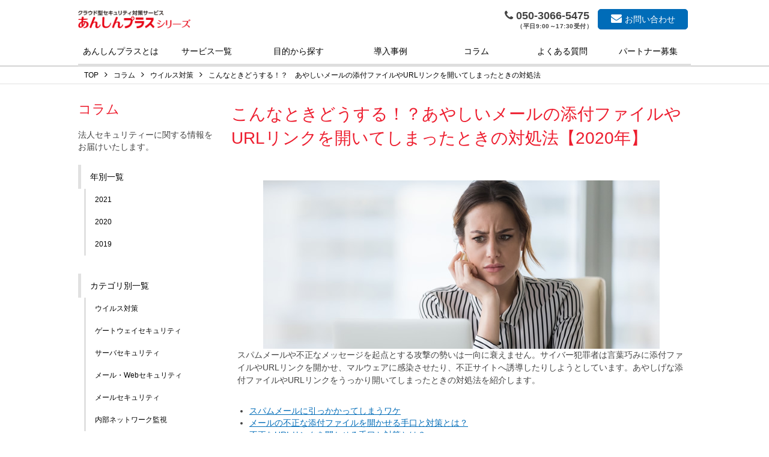

--- FILE ---
content_type: text/html; charset=UTF-8
request_url: https://www.anshinplus.jp/column/dealingwith_suspicious_attachments/
body_size: 17587
content:


<!DOCTYPE html>
<html lang="ja">
<head>
  <meta http-equiv="X-UA-Compatible" content="IE=edge,chrome=1">
  <meta charset="UTF-8">
  <meta name="viewport" content="width=device-width, initial-scale=1.0, minimum-scale=1.0, maximum-scale=1.0, user-scalable=no">
  


		<!-- All in One SEO 4.5.0 - aioseo.com -->
		<title>こんなときどうする！？ あやしいメールの添付ファイルやURLリンクを開いてしまったときの対処法 | あんしんプラス</title>
		<meta name="description" content="こんなときどうする！？あやしいメールの添付ファイルやURLリンクを開いてしまったときの対処法【2020年】" />
		<meta name="robots" content="max-image-preview:large" />
		<link rel="canonical" href="https://www.anshinplus.jp/column/dealingwith_suspicious_attachments/" />
		<meta name="generator" content="All in One SEO (AIOSEO) 4.5.0" />
		<meta property="og:locale" content="ja_JP" />
		<meta property="og:site_name" content="あんしんプラス |" />
		<meta property="og:type" content="article" />
		<meta property="og:title" content="こんなときどうする！？ あやしいメールの添付ファイルやURLリンクを開いてしまったときの対処法 | あんしんプラス" />
		<meta property="og:description" content="こんなときどうする！？あやしいメールの添付ファイルやURLリンクを開いてしまったときの対処法【2020年】" />
		<meta property="og:url" content="https://www.anshinplus.jp/column/dealingwith_suspicious_attachments/" />
		<meta property="article:published_time" content="2020-10-22T08:15:59+00:00" />
		<meta property="article:modified_time" content="2024-02-14T07:36:25+00:00" />
		<meta name="twitter:card" content="summary_large_image" />
		<meta name="twitter:title" content="こんなときどうする！？ あやしいメールの添付ファイルやURLリンクを開いてしまったときの対処法 | あんしんプラス" />
		<meta name="twitter:description" content="こんなときどうする！？あやしいメールの添付ファイルやURLリンクを開いてしまったときの対処法【2020年】" />
		<script type="application/ld+json" class="aioseo-schema">
			{"@context":"https:\/\/schema.org","@graph":[{"@type":"BlogPosting","@id":"https:\/\/www.anshinplus.jp\/column\/dealingwith_suspicious_attachments\/#blogposting","name":"\u3053\u3093\u306a\u3068\u304d\u3069\u3046\u3059\u308b\uff01\uff1f \u3042\u3084\u3057\u3044\u30e1\u30fc\u30eb\u306e\u6dfb\u4ed8\u30d5\u30a1\u30a4\u30eb\u3084URL\u30ea\u30f3\u30af\u3092\u958b\u3044\u3066\u3057\u307e\u3063\u305f\u3068\u304d\u306e\u5bfe\u51e6\u6cd5 | \u3042\u3093\u3057\u3093\u30d7\u30e9\u30b9","headline":"\u3053\u3093\u306a\u3068\u304d\u3069\u3046\u3059\u308b\uff01\uff1f\u3000\u3042\u3084\u3057\u3044\u30e1\u30fc\u30eb\u306e\u6dfb\u4ed8\u30d5\u30a1\u30a4\u30eb\u3084URL\u30ea\u30f3\u30af\u3092\u958b\u3044\u3066\u3057\u307e\u3063\u305f\u3068\u304d\u306e\u5bfe\u51e6\u6cd5","author":{"@id":"https:\/\/www.anshinplus.jp\/author\/wpadmin\/#author"},"publisher":{"@id":"https:\/\/www.anshinplus.jp\/#organization"},"image":{"@type":"ImageObject","url":"https:\/\/www.anshinplus.jp\/cms\/wp-content\/uploads\/2020\/10\/wordpress-923188_640-e1603354983785.jpg","width":320,"height":200},"datePublished":"2020-10-22T08:15:59+09:00","dateModified":"2024-02-14T07:36:25+09:00","inLanguage":"ja","mainEntityOfPage":{"@id":"https:\/\/www.anshinplus.jp\/column\/dealingwith_suspicious_attachments\/#webpage"},"isPartOf":{"@id":"https:\/\/www.anshinplus.jp\/column\/dealingwith_suspicious_attachments\/#webpage"},"articleSection":"\u30a6\u30a4\u30eb\u30b9\u5bfe\u7b56, \u30b3\u30e9\u30e0, \u30e1\u30fc\u30eb\u30fbWeb\u30bb\u30ad\u30e5\u30ea\u30c6\u30a3, \u30e1\u30fc\u30eb\u30bb\u30ad\u30e5\u30ea\u30c6\u30a3"},{"@type":"BreadcrumbList","@id":"https:\/\/www.anshinplus.jp\/column\/dealingwith_suspicious_attachments\/#breadcrumblist","itemListElement":[{"@type":"ListItem","@id":"https:\/\/www.anshinplus.jp\/#listItem","position":1,"name":"Home","item":"https:\/\/www.anshinplus.jp\/","nextItem":"https:\/\/www.anshinplus.jp\/category\/column\/#listItem"},{"@type":"ListItem","@id":"https:\/\/www.anshinplus.jp\/category\/column\/#listItem","position":2,"name":"\u30b3\u30e9\u30e0","item":"https:\/\/www.anshinplus.jp\/category\/column\/","nextItem":"https:\/\/www.anshinplus.jp\/column\/dealingwith_suspicious_attachments\/#listItem","previousItem":"https:\/\/www.anshinplus.jp\/#listItem"},{"@type":"ListItem","@id":"https:\/\/www.anshinplus.jp\/column\/dealingwith_suspicious_attachments\/#listItem","position":3,"name":"\u3053\u3093\u306a\u3068\u304d\u3069\u3046\u3059\u308b\uff01\uff1f\u3000\u3042\u3084\u3057\u3044\u30e1\u30fc\u30eb\u306e\u6dfb\u4ed8\u30d5\u30a1\u30a4\u30eb\u3084URL\u30ea\u30f3\u30af\u3092\u958b\u3044\u3066\u3057\u307e\u3063\u305f\u3068\u304d\u306e\u5bfe\u51e6\u6cd5","previousItem":"https:\/\/www.anshinplus.jp\/category\/column\/#listItem"}]},{"@type":"Organization","@id":"https:\/\/www.anshinplus.jp\/#organization","name":"\u3042\u3093\u3057\u3093\u30d7\u30e9\u30b9","url":"https:\/\/www.anshinplus.jp\/"},{"@type":"Person","@id":"https:\/\/www.anshinplus.jp\/author\/wpadmin\/#author","url":"https:\/\/www.anshinplus.jp\/author\/wpadmin\/","name":"wpadmin","image":{"@type":"ImageObject","@id":"https:\/\/www.anshinplus.jp\/column\/dealingwith_suspicious_attachments\/#authorImage","url":"https:\/\/secure.gravatar.com\/avatar\/ff709ca4d84425641937e43bc6b674ba?s=96&d=mm&r=g","width":96,"height":96,"caption":"wpadmin"}},{"@type":"WebPage","@id":"https:\/\/www.anshinplus.jp\/column\/dealingwith_suspicious_attachments\/#webpage","url":"https:\/\/www.anshinplus.jp\/column\/dealingwith_suspicious_attachments\/","name":"\u3053\u3093\u306a\u3068\u304d\u3069\u3046\u3059\u308b\uff01\uff1f \u3042\u3084\u3057\u3044\u30e1\u30fc\u30eb\u306e\u6dfb\u4ed8\u30d5\u30a1\u30a4\u30eb\u3084URL\u30ea\u30f3\u30af\u3092\u958b\u3044\u3066\u3057\u307e\u3063\u305f\u3068\u304d\u306e\u5bfe\u51e6\u6cd5 | \u3042\u3093\u3057\u3093\u30d7\u30e9\u30b9","description":"\u3053\u3093\u306a\u3068\u304d\u3069\u3046\u3059\u308b\uff01\uff1f\u3042\u3084\u3057\u3044\u30e1\u30fc\u30eb\u306e\u6dfb\u4ed8\u30d5\u30a1\u30a4\u30eb\u3084URL\u30ea\u30f3\u30af\u3092\u958b\u3044\u3066\u3057\u307e\u3063\u305f\u3068\u304d\u306e\u5bfe\u51e6\u6cd5\u30102020\u5e74\u3011","inLanguage":"ja","isPartOf":{"@id":"https:\/\/www.anshinplus.jp\/#website"},"breadcrumb":{"@id":"https:\/\/www.anshinplus.jp\/column\/dealingwith_suspicious_attachments\/#breadcrumblist"},"author":{"@id":"https:\/\/www.anshinplus.jp\/author\/wpadmin\/#author"},"creator":{"@id":"https:\/\/www.anshinplus.jp\/author\/wpadmin\/#author"},"image":{"@type":"ImageObject","url":"https:\/\/www.anshinplus.jp\/cms\/wp-content\/uploads\/2020\/10\/wordpress-923188_640-e1603354983785.jpg","@id":"https:\/\/www.anshinplus.jp\/column\/dealingwith_suspicious_attachments\/#mainImage","width":320,"height":200},"primaryImageOfPage":{"@id":"https:\/\/www.anshinplus.jp\/column\/dealingwith_suspicious_attachments\/#mainImage"},"datePublished":"2020-10-22T08:15:59+09:00","dateModified":"2024-02-14T07:36:25+09:00"},{"@type":"WebSite","@id":"https:\/\/www.anshinplus.jp\/#website","url":"https:\/\/www.anshinplus.jp\/","name":"\u3042\u3093\u3057\u3093\u30d7\u30e9\u30b9","inLanguage":"ja","publisher":{"@id":"https:\/\/www.anshinplus.jp\/#organization"}}]}
		</script>
		<!-- All in One SEO -->

<link rel="alternate" type="application/rss+xml" title="あんしんプラス &raquo; フィード" href="https://www.anshinplus.jp/feed/" />
<link rel="alternate" type="application/rss+xml" title="あんしんプラス &raquo; コメントフィード" href="https://www.anshinplus.jp/comments/feed/" />
<link rel="alternate" type="application/rss+xml" title="あんしんプラス &raquo; こんなときどうする！？　あやしいメールの添付ファイルやURLリンクを開いてしまったときの対処法 のコメントのフィード" href="https://www.anshinplus.jp/column/dealingwith_suspicious_attachments/feed/" />
<link rel='stylesheet' id='wp-block-library-css' href='https://www.anshinplus.jp/cms/wp-includes/css/dist/block-library/style.min.css?ver=6.6.2' type='text/css' media='all' />
<link rel='stylesheet' id='pardot-css' href='https://www.anshinplus.jp/cms/wp-content/plugins/pardot/build/style-index.css?ver=1700032461' type='text/css' media='all' />
<style id='classic-theme-styles-inline-css' type='text/css'>
/*! This file is auto-generated */
.wp-block-button__link{color:#fff;background-color:#32373c;border-radius:9999px;box-shadow:none;text-decoration:none;padding:calc(.667em + 2px) calc(1.333em + 2px);font-size:1.125em}.wp-block-file__button{background:#32373c;color:#fff;text-decoration:none}
</style>
<style id='global-styles-inline-css' type='text/css'>
:root{--wp--preset--aspect-ratio--square: 1;--wp--preset--aspect-ratio--4-3: 4/3;--wp--preset--aspect-ratio--3-4: 3/4;--wp--preset--aspect-ratio--3-2: 3/2;--wp--preset--aspect-ratio--2-3: 2/3;--wp--preset--aspect-ratio--16-9: 16/9;--wp--preset--aspect-ratio--9-16: 9/16;--wp--preset--color--black: #000000;--wp--preset--color--cyan-bluish-gray: #abb8c3;--wp--preset--color--white: #ffffff;--wp--preset--color--pale-pink: #f78da7;--wp--preset--color--vivid-red: #cf2e2e;--wp--preset--color--luminous-vivid-orange: #ff6900;--wp--preset--color--luminous-vivid-amber: #fcb900;--wp--preset--color--light-green-cyan: #7bdcb5;--wp--preset--color--vivid-green-cyan: #00d084;--wp--preset--color--pale-cyan-blue: #8ed1fc;--wp--preset--color--vivid-cyan-blue: #0693e3;--wp--preset--color--vivid-purple: #9b51e0;--wp--preset--gradient--vivid-cyan-blue-to-vivid-purple: linear-gradient(135deg,rgba(6,147,227,1) 0%,rgb(155,81,224) 100%);--wp--preset--gradient--light-green-cyan-to-vivid-green-cyan: linear-gradient(135deg,rgb(122,220,180) 0%,rgb(0,208,130) 100%);--wp--preset--gradient--luminous-vivid-amber-to-luminous-vivid-orange: linear-gradient(135deg,rgba(252,185,0,1) 0%,rgba(255,105,0,1) 100%);--wp--preset--gradient--luminous-vivid-orange-to-vivid-red: linear-gradient(135deg,rgba(255,105,0,1) 0%,rgb(207,46,46) 100%);--wp--preset--gradient--very-light-gray-to-cyan-bluish-gray: linear-gradient(135deg,rgb(238,238,238) 0%,rgb(169,184,195) 100%);--wp--preset--gradient--cool-to-warm-spectrum: linear-gradient(135deg,rgb(74,234,220) 0%,rgb(151,120,209) 20%,rgb(207,42,186) 40%,rgb(238,44,130) 60%,rgb(251,105,98) 80%,rgb(254,248,76) 100%);--wp--preset--gradient--blush-light-purple: linear-gradient(135deg,rgb(255,206,236) 0%,rgb(152,150,240) 100%);--wp--preset--gradient--blush-bordeaux: linear-gradient(135deg,rgb(254,205,165) 0%,rgb(254,45,45) 50%,rgb(107,0,62) 100%);--wp--preset--gradient--luminous-dusk: linear-gradient(135deg,rgb(255,203,112) 0%,rgb(199,81,192) 50%,rgb(65,88,208) 100%);--wp--preset--gradient--pale-ocean: linear-gradient(135deg,rgb(255,245,203) 0%,rgb(182,227,212) 50%,rgb(51,167,181) 100%);--wp--preset--gradient--electric-grass: linear-gradient(135deg,rgb(202,248,128) 0%,rgb(113,206,126) 100%);--wp--preset--gradient--midnight: linear-gradient(135deg,rgb(2,3,129) 0%,rgb(40,116,252) 100%);--wp--preset--font-size--small: 13px;--wp--preset--font-size--medium: 20px;--wp--preset--font-size--large: 36px;--wp--preset--font-size--x-large: 42px;--wp--preset--spacing--20: 0.44rem;--wp--preset--spacing--30: 0.67rem;--wp--preset--spacing--40: 1rem;--wp--preset--spacing--50: 1.5rem;--wp--preset--spacing--60: 2.25rem;--wp--preset--spacing--70: 3.38rem;--wp--preset--spacing--80: 5.06rem;--wp--preset--shadow--natural: 6px 6px 9px rgba(0, 0, 0, 0.2);--wp--preset--shadow--deep: 12px 12px 50px rgba(0, 0, 0, 0.4);--wp--preset--shadow--sharp: 6px 6px 0px rgba(0, 0, 0, 0.2);--wp--preset--shadow--outlined: 6px 6px 0px -3px rgba(255, 255, 255, 1), 6px 6px rgba(0, 0, 0, 1);--wp--preset--shadow--crisp: 6px 6px 0px rgba(0, 0, 0, 1);}:where(.is-layout-flex){gap: 0.5em;}:where(.is-layout-grid){gap: 0.5em;}body .is-layout-flex{display: flex;}.is-layout-flex{flex-wrap: wrap;align-items: center;}.is-layout-flex > :is(*, div){margin: 0;}body .is-layout-grid{display: grid;}.is-layout-grid > :is(*, div){margin: 0;}:where(.wp-block-columns.is-layout-flex){gap: 2em;}:where(.wp-block-columns.is-layout-grid){gap: 2em;}:where(.wp-block-post-template.is-layout-flex){gap: 1.25em;}:where(.wp-block-post-template.is-layout-grid){gap: 1.25em;}.has-black-color{color: var(--wp--preset--color--black) !important;}.has-cyan-bluish-gray-color{color: var(--wp--preset--color--cyan-bluish-gray) !important;}.has-white-color{color: var(--wp--preset--color--white) !important;}.has-pale-pink-color{color: var(--wp--preset--color--pale-pink) !important;}.has-vivid-red-color{color: var(--wp--preset--color--vivid-red) !important;}.has-luminous-vivid-orange-color{color: var(--wp--preset--color--luminous-vivid-orange) !important;}.has-luminous-vivid-amber-color{color: var(--wp--preset--color--luminous-vivid-amber) !important;}.has-light-green-cyan-color{color: var(--wp--preset--color--light-green-cyan) !important;}.has-vivid-green-cyan-color{color: var(--wp--preset--color--vivid-green-cyan) !important;}.has-pale-cyan-blue-color{color: var(--wp--preset--color--pale-cyan-blue) !important;}.has-vivid-cyan-blue-color{color: var(--wp--preset--color--vivid-cyan-blue) !important;}.has-vivid-purple-color{color: var(--wp--preset--color--vivid-purple) !important;}.has-black-background-color{background-color: var(--wp--preset--color--black) !important;}.has-cyan-bluish-gray-background-color{background-color: var(--wp--preset--color--cyan-bluish-gray) !important;}.has-white-background-color{background-color: var(--wp--preset--color--white) !important;}.has-pale-pink-background-color{background-color: var(--wp--preset--color--pale-pink) !important;}.has-vivid-red-background-color{background-color: var(--wp--preset--color--vivid-red) !important;}.has-luminous-vivid-orange-background-color{background-color: var(--wp--preset--color--luminous-vivid-orange) !important;}.has-luminous-vivid-amber-background-color{background-color: var(--wp--preset--color--luminous-vivid-amber) !important;}.has-light-green-cyan-background-color{background-color: var(--wp--preset--color--light-green-cyan) !important;}.has-vivid-green-cyan-background-color{background-color: var(--wp--preset--color--vivid-green-cyan) !important;}.has-pale-cyan-blue-background-color{background-color: var(--wp--preset--color--pale-cyan-blue) !important;}.has-vivid-cyan-blue-background-color{background-color: var(--wp--preset--color--vivid-cyan-blue) !important;}.has-vivid-purple-background-color{background-color: var(--wp--preset--color--vivid-purple) !important;}.has-black-border-color{border-color: var(--wp--preset--color--black) !important;}.has-cyan-bluish-gray-border-color{border-color: var(--wp--preset--color--cyan-bluish-gray) !important;}.has-white-border-color{border-color: var(--wp--preset--color--white) !important;}.has-pale-pink-border-color{border-color: var(--wp--preset--color--pale-pink) !important;}.has-vivid-red-border-color{border-color: var(--wp--preset--color--vivid-red) !important;}.has-luminous-vivid-orange-border-color{border-color: var(--wp--preset--color--luminous-vivid-orange) !important;}.has-luminous-vivid-amber-border-color{border-color: var(--wp--preset--color--luminous-vivid-amber) !important;}.has-light-green-cyan-border-color{border-color: var(--wp--preset--color--light-green-cyan) !important;}.has-vivid-green-cyan-border-color{border-color: var(--wp--preset--color--vivid-green-cyan) !important;}.has-pale-cyan-blue-border-color{border-color: var(--wp--preset--color--pale-cyan-blue) !important;}.has-vivid-cyan-blue-border-color{border-color: var(--wp--preset--color--vivid-cyan-blue) !important;}.has-vivid-purple-border-color{border-color: var(--wp--preset--color--vivid-purple) !important;}.has-vivid-cyan-blue-to-vivid-purple-gradient-background{background: var(--wp--preset--gradient--vivid-cyan-blue-to-vivid-purple) !important;}.has-light-green-cyan-to-vivid-green-cyan-gradient-background{background: var(--wp--preset--gradient--light-green-cyan-to-vivid-green-cyan) !important;}.has-luminous-vivid-amber-to-luminous-vivid-orange-gradient-background{background: var(--wp--preset--gradient--luminous-vivid-amber-to-luminous-vivid-orange) !important;}.has-luminous-vivid-orange-to-vivid-red-gradient-background{background: var(--wp--preset--gradient--luminous-vivid-orange-to-vivid-red) !important;}.has-very-light-gray-to-cyan-bluish-gray-gradient-background{background: var(--wp--preset--gradient--very-light-gray-to-cyan-bluish-gray) !important;}.has-cool-to-warm-spectrum-gradient-background{background: var(--wp--preset--gradient--cool-to-warm-spectrum) !important;}.has-blush-light-purple-gradient-background{background: var(--wp--preset--gradient--blush-light-purple) !important;}.has-blush-bordeaux-gradient-background{background: var(--wp--preset--gradient--blush-bordeaux) !important;}.has-luminous-dusk-gradient-background{background: var(--wp--preset--gradient--luminous-dusk) !important;}.has-pale-ocean-gradient-background{background: var(--wp--preset--gradient--pale-ocean) !important;}.has-electric-grass-gradient-background{background: var(--wp--preset--gradient--electric-grass) !important;}.has-midnight-gradient-background{background: var(--wp--preset--gradient--midnight) !important;}.has-small-font-size{font-size: var(--wp--preset--font-size--small) !important;}.has-medium-font-size{font-size: var(--wp--preset--font-size--medium) !important;}.has-large-font-size{font-size: var(--wp--preset--font-size--large) !important;}.has-x-large-font-size{font-size: var(--wp--preset--font-size--x-large) !important;}
:where(.wp-block-post-template.is-layout-flex){gap: 1.25em;}:where(.wp-block-post-template.is-layout-grid){gap: 1.25em;}
:where(.wp-block-columns.is-layout-flex){gap: 2em;}:where(.wp-block-columns.is-layout-grid){gap: 2em;}
:root :where(.wp-block-pullquote){font-size: 1.5em;line-height: 1.6;}
</style>
<link rel='stylesheet' id='wp-pagenavi-css' href='https://www.anshinplus.jp/cms/wp-content/plugins/wp-pagenavi/pagenavi-css.css?ver=2.70' type='text/css' media='all' />
<link rel='stylesheet' id='fontawesome-css' href='https://www.anshinplus.jp/cms/wp-content/themes/anshinplus2016/css/font-awesome.min.css?ver=4.5.0' type='text/css' media='all' />
<link rel='stylesheet' id='bootstrap-css' href='https://www.anshinplus.jp/cms/wp-content/themes/anshinplus2016/css/bootstrap.min.css?ver=3.3.5' type='text/css' media='all' />
<link rel='stylesheet' id='sliderpro-css' href='https://www.anshinplus.jp/cms/wp-content/themes/anshinplus2016/css/slider-pro.min.css?ver=1.2.4' type='text/css' media='all' />
<link rel='stylesheet' id='slidebars-css' href='https://www.anshinplus.jp/cms/wp-content/themes/anshinplus2016/css/slidebars.min.css?ver=0.10.3' type='text/css' media='all' />
<link rel='stylesheet' id='lity-css' href='https://www.anshinplus.jp/cms/wp-content/themes/anshinplus2016/css/lity.css?ver=2.1.1' type='text/css' media='all' />
<link rel='stylesheet' id='style-css' href='https://www.anshinplus.jp/cms/wp-content/themes/anshinplus2016/css/style.css?ver=1.0.1' type='text/css' media='all' />
<link rel='stylesheet' id='njc-css' href='https://www.anshinplus.jp/cms/wp-content/themes/anshinplus2016/css/njc.css?2024021401&#038;ver=1.0.1' type='text/css' media='all' />
<script type="text/javascript" src="https://www.anshinplus.jp/cms/wp-content/plugins/enable-jquery-migrate-helper/js/jquery/jquery-1.12.4-wp.js?ver=1.12.4-wp" id="jquery-core-js"></script>
<script type="text/javascript" src="https://www.anshinplus.jp/cms/wp-content/plugins/enable-jquery-migrate-helper/js/jquery-migrate/jquery-migrate-1.4.1-wp.js?ver=1.4.1-wp" id="jquery-migrate-js"></script>
<!--[if lt IE 9]>
<script type="text/javascript" src="https://www.anshinplus.jp/cms/wp-content/themes/anshinplus2016/js/html5shiv.min.js?ver=20160205" id="html5shivscript-js"></script>
<![endif]-->
<!--[if lt IE 9]>
<script type="text/javascript" src="https://www.anshinplus.jp/cms/wp-content/themes/anshinplus2016/js/respond.min.js?ver=20160205" id="respondscript-js"></script>
<![endif]-->
<link rel="https://api.w.org/" href="https://www.anshinplus.jp/wp-json/" /><link rel="alternate" title="JSON" type="application/json" href="https://www.anshinplus.jp/wp-json/wp/v2/posts/2664" /><link rel="EditURI" type="application/rsd+xml" title="RSD" href="https://www.anshinplus.jp/cms/xmlrpc.php?rsd" />
<meta name="generator" content="WordPress 6.6.2" />
<link rel='shortlink' href='https://www.anshinplus.jp/?p=2664' />
<link rel="alternate" title="oEmbed (JSON)" type="application/json+oembed" href="https://www.anshinplus.jp/wp-json/oembed/1.0/embed?url=https%3A%2F%2Fwww.anshinplus.jp%2Fcolumn%2Fdealingwith_suspicious_attachments%2F" />
<link rel="alternate" title="oEmbed (XML)" type="text/xml+oembed" href="https://www.anshinplus.jp/wp-json/oembed/1.0/embed?url=https%3A%2F%2Fwww.anshinplus.jp%2Fcolumn%2Fdealingwith_suspicious_attachments%2F&#038;format=xml" />

        <script type="text/javascript">
            var jQueryMigrateHelperHasSentDowngrade = false;

			window.onerror = function( msg, url, line, col, error ) {
				// Break out early, do not processing if a downgrade reqeust was already sent.
				if ( jQueryMigrateHelperHasSentDowngrade ) {
					return true;
                }

				var xhr = new XMLHttpRequest();
				var nonce = '94326bf0b3';
				var jQueryFunctions = [
					'andSelf',
					'browser',
					'live',
					'boxModel',
					'support.boxModel',
					'size',
					'swap',
					'clean',
					'sub',
                ];
				var match_pattern = /\)\.(.+?) is not a function/;
                var erroredFunction = msg.match( match_pattern );

                // If there was no matching functions, do not try to downgrade.
                if ( null === erroredFunction || typeof erroredFunction !== 'object' || typeof erroredFunction[1] === "undefined" || -1 === jQueryFunctions.indexOf( erroredFunction[1] ) ) {
                    return true;
                }

                // Set that we've now attempted a downgrade request.
                jQueryMigrateHelperHasSentDowngrade = true;

				xhr.open( 'POST', 'https://www.anshinplus.jp/cms/wp-admin/admin-ajax.php' );
				xhr.setRequestHeader( 'Content-Type', 'application/x-www-form-urlencoded' );
				xhr.onload = function () {
					var response,
                        reload = false;

					if ( 200 === xhr.status ) {
                        try {
                        	response = JSON.parse( xhr.response );

                        	reload = response.data.reload;
                        } catch ( e ) {
                        	reload = false;
                        }
                    }

					// Automatically reload the page if a deprecation caused an automatic downgrade, ensure visitors get the best possible experience.
					if ( reload ) {
						location.reload();
                    }
				};

				xhr.send( encodeURI( 'action=jquery-migrate-downgrade-version&_wpnonce=' + nonce ) );

				// Suppress error alerts in older browsers
				return true;
			}
        </script>

		<style>
iframe[name="google_conversion_frame"] { position:absolute; top: 0;}
</style>
</head>
<body>

<!-- header -->
<header class="l-header">
  <div class="l-header-inner container">
    <div class="l-header-sp-menu sp_only">
      <div class="sb-toggle-left navbar-left menu-trigger sp_only">
        <span></span>
        <span></span>
        <span></span>
      </div>
    </div>
    <div class="l-header-logo">
      <a href="https://www.anshinplus.jp/"><img src="https://www.anshinplus.jp/cms/wp-content/themes/anshinplus2016/img/common/logo_01.png" alt="クラウド型セキュリティ対策サービス｜あんしんプラスシリーズ｜日本事務器株式会社"></a>
</div>
    <div class="l-header-sp-contact sp_only">
      <a href="https://www.anshinplus.jp/contact/anshinplus-all.html" class="button button-sp-contact button-round button-square" target="_blank">お問い合わせ</a>
    </div>
    <div class="l-header-cv-area  pc_only">
      <div class="l-header-cv-area-info">
        <p class="l-header-cv-area-info-phonenumber"><i class="fa fa-phone"></i>050-3066-5475</p>
        <p class="l-header-cv-area-info-businesshours">（平日9:00～17:30受付）</p>
      </div>
      
      <!-- <div class="l-header-cv-area-search hidden-sm">
        <form action="https://www.google.com/cse" id="cse-search-box">
          <input type="hidden" name="cx" value="009731501731004024721:mozy-bteb24" />
          <input type="hidden" name="ie" value="UTF-8" />
          <input class="form-control l-header-cv-area-search-text" type="text" name="q" size="31" />
        <button type="submit" class="btn btn-default l-header-cv-area-search-btn"><i class="fa fa-search"></i></button>
        </form>
        <script type="text/javascript" src="//www.google.com/cse/brand?form=cse-search-box&lang=ja"></script>
      </div> -->
      
      <div class="l-header-cv-area-contact">
        <a href="https://www.anshinplus.jp/contact/anshinplus-all.html" class="button button-blue button-mini button-round  button-square" target="_blank"><i class="fa fa-envelope"></i>お問い合わせ</a>
      </div>
    </div>

    <div class="l-header-gnav gnav pc_only">
		      <ul>
        <li><a href="https://www.anshinplus.jp/service/">あんしんプラスとは</a></li>
        <li><a href="https://www.anshinplus.jp/service/" class="l-header-gnav-menu innerlink">サービス一覧</a>
          <ul class="l-header-gnav-service">
            <li>
              <div class="row">
                <div class="gnav-item-box gnav-bg-gray col-sm-4">
                  <p><img src="https://www.anshinplus.jp/cms/wp-content/themes/anshinplus2016/img/common/logo_03.png" alt="あんしんプラス シリーズ"></p>
                  <p>サイバー攻撃の侵入を前提とした多層防御ソリューション。クラウドでセキュリティ対策強化と管理の手間やコストを削減。</p>
                </div>
                <div class="gnav-item-box col-sm-4">

                  <p class="strong"><a href="https://www.anshinplus.jp/service/virus/">ウイルスバスタービジネスセキュリティサービスあんしんプラス<br>
                  <span>社内外の業務用デバイスを一元管理できるサポート付きのウイルス対策サービス。テレワーク環境でも高い防御力を実現します。</span></a></p>

                  <p class="strong"><a href="https://www.anshinplus.jp/service/lanscope/">LANSCOPE あんしんプラス<br>
				<span>IT資産管理や内部不正等を把握する、エンドポイントマネジメントサービス。リスクをリアルタイムに検知し、対策を支援します。</span></a></p>
                  
                  <p class="strong"><a href="https://www.anshinplus.jp/landing/lp/fit_landing.html">あんしんプラスFit<br>
                  <span>リスクの見える化からインシデント対応まで、必要な機能と運用サポートを組み合わせたサービス。企業の健全なセキュリティ対策を支援します。</span></a></p>

                  <p class="strong"><a href="https://www.anshinplus.jp/service/ss/">サーバセキュリティあんしんプラス<br>
                  <span>サーバ保護に必要なセキュリティ機能をオールインワンで実現。物理・仮想・クラウド環境のサーバを統合的に守ります。</span></a></p>

                  <p class="strong"><a href="https://www.anshinplus.jp/service/crem/">CREMあんしんプラス<br>
                  <span>サイバー攻撃による侵害やインシデントとして脅威が顕在化する前に能動的に対処するサイバーリスク管理サービス。お客様の潜在的なリスクを特定し、プロアクティブな対策でリスクを軽減します。</span></a></p>
                  
                </div>
                <div class="gnav-item-box col-sm-4">    
                  <p class="strong"><a href="https://www.anshinplus.jp/service/cloudedge/">Cloud Edge あんしんプラス<br>
                  <span>ウイルス対策や標的型攻撃対策など幅広い機能を搭載したゲートウェイ対策サービス。巧妙化する脅威から大切な情報を守ります。</span></a></p>

                  <p class="strong"><a href="https://www.anshinplus.jp/service/email-security/">Email Security R2 あんしんプラス<br>
                  <span>メールに特化したセキュリティサービス。悪意あるメールを届く前にブロックし、メールからの脅威を防御します。</span></a></p>  
                  
                  <p class="strong"><a href="https://www.anshinplus.jp/service/web-security/">Web Security あんしんプラス<br>
				<span>Webアクセスに特化したセキュリティサービス。インターネットからの脅威を防御すると共に、Webアクセス・アプリケーションの制御が可能です。</span></a></p>
                  
                  <p class="strong"><a href="https://www.anshinplus.jp/service/ddi/">Deep Discovery Inspector<br>あんしんプラス<br>
                  <span>従来の対策では気づけない標的型攻撃の早期検知・分析・対処までを専門家がサポート。日々のセキュリティリスクを軽減します。</span></a></p>
                  
                  
                
                </div>
              </div>
            </li>
          </ul>
        </li>

		
		
		
		
		
		
		
<!--編集用ここから
      <ul>
        <li><a href="https://www.anshinplus.jp/service/">あんしんプラスとは</a></li>
        <li><a href="https://www.anshinplus.jp/service/" class="l-header-gnav-menu innerlink">サービス一覧</a>
          <ul class="l-header-gnav-service">
            <li>
              <div class="row">
                <div class="gnav-item-box gnav-bg-gray col-sm-4">
                  <p><img src="https://www.anshinplus.jp/cms/wp-content/themes/anshinplus2016/img/common/logo_03.png" alt="あんしんプラス シリーズ"></p>
                  <p>サイバー攻撃の侵入を前提とした多層防御ソリューション。クラウドでセキュリティ対策強化と管理の手間やコストを削減。</p>
                </div>
                <div class="gnav-item-box col-sm-4">

                  <p class="strong"><a href="https://www.anshinplus.jp/service/virus/">ウイルスバスタービジネス<br>セキュリティサービス あんしんプラス<br>
                  <span>社内外の業務用デバイスを一元管理できるサポート付きのウイルス対策サービス。テレワーク環境でも高い防御力を実現します。</span></a></p>

                  <p class="strong"><a href="https://www.anshinplus.jp/service/lanscope/">LANSCOPE<br>あんしんプラス<br>
                  <span>IT資産の安全な運用管理や内部不正等を把握する、エンドポイントマネジメントサービス。リスクをリアルタイムに検知し、必要な対策を支援します。</span></a></p>
                  
                  <p class="strong"><a href="https://www.anshinplus.jp/landing/lp/fit_landing.html">あんしんプラス Fit<br>
                  <span>リスクの見える化からインシデント対応まで、必要な機能と運用サポートを組み合わせたサービス。企業の健全なセキュリティ対策を支援します。</span></a></p>

                  <p class="strong"><a href="https://www.anshinplus.jp/service/ss/">サーバセキュリティ<br>あんしんプラス<br>
                  <span>サーバ保護に必要なセキュリティ機能をオールインワンで実現。物理・仮想・クラウド環境のサーバを統合的に守ります。</span></a></p>
                  
                </div>
                <div class="gnav-item-box col-sm-4">    
                  <p class="strong"><a href="https://www.anshinplus.jp/service/cloudedge/">Cloud Edge<br>あんしんプラス<br>
                  <span>ウイルス対策や標的型攻撃対策など幅広い機能を搭載したゲートウェイ対策サービス。日々巧妙化する脅威から大切な情報を守ります。</span></a></p>

                  <p class="strong"><a href="https://www.anshinplus.jp/service/email-security/">Email Security R2<br>あんしんプラス<br>
                  <span>メールに特化したセキュリティサービス。悪意あるメールを届く前にブロックし、メールからの脅威を防御します。</span></a></p>  
                  
                  <p class="strong"><a href="https://www.anshinplus.jp/service/web-security/">Web Security あんしんプラス<br>
                  <span>Webアクセスに特化したセキュリティサービス。インターネットからの脅威を防御すると共にWebアクセスの制御が可能です。</span></a></p>
                  
                  <p class="strong"><a href="https://www.anshinplus.jp/service/ddi/">Deep Discovery Inspector<br>あんしんプラス<br>
                  <span>従来の対策では気づけない標的型攻撃の早期検知・分析・対処までを専門家がサポート。日々のセキュリティリスクを軽減します。</span></a></p>
                  
                  
                
                </div>
              </div>
            </li>
          </ul>
        </li>
編集用ここまで-->

		  
 <!--  グロナビ原文
	<ul>
        <li><a href="https://www.anshinplus.jp/service/">あんしんプラスとは</a></li>
        <li><a href="https://www.anshinplus.jp/service/" class="l-header-gnav-menu innerlink">サービス一覧</a>
          <ul class="l-header-gnav-service">
            <li>
              <div class="row">
                <div class="gnav-item-box gnav-bg-gray col-sm-4">
                  <p><img src="https://www.anshinplus.jp/cms/wp-content/themes/anshinplus2016/img/common/logo_03.png" alt="あんしんプラス シリーズ"></p>
                  <p>サイバー攻撃の侵入を前提とした多層防御ソリューション。クラウドでセキュリティ対策強化と管理の手間やコストを削減。</p>
                </div>
                <div class="gnav-item-box col-sm-4">

                  <p class="strong"><a href="https://www.anshinplus.jp/service/virus/">ウイルスバスタービジネス<br>セキュリティサービス<br>
                  <span>PCからスマホまで対応のクラウド型ウイルス対策サービス</span></a></p>

                  <p class="strong"><a href="https://www.anshinplus.jp/service/lanscope/">LANSCOPE<br>あんしんプラス<br>
                  <span>クラウドでらくらく運用できる、IT資産管理・情報漏えい対策サービス</span></a></p>
                  
                  <p class="strong"><a href="https://www.anshinplus.jp/landing/lp/fit_landing.html">あんしんプラス Fit<br>
                  <span>リスクの見える化からインシデント対応まで、必要な機能と運用サポートを組み合わせた統合エンドポイントサービス</span></a></p>

                  <p class="strong"><a href="https://www.anshinplus.jp/service/ss/">サーバ保護対策<br>サーバセキュリティ<br>
                  <span>「脆弱性」「不正アクセス」「改ざん」対策をオールインワンで実現</span></a></p>
                  
                </div>
                <div class="gnav-item-box col-sm-4">    
                  <p class="strong"><a href="https://www.anshinplus.jp/service/cloudedge/">総合脅威管理UTM<br>Cloud Edge<br>
                  <span>デバイス全般の「気づけない脅威」を可視化する！侵入前提時代のセキュリティ対策</span></a></p>

                  <p class="strong"><a href="https://www.anshinplus.jp/service/email-security/">メールセキュリティ<br>Email Security R2<br>
                  <span>巧妙化するメール攻撃から徹底ガードする、クラウド型メールセキュリティサービス</span></a></p>  
                  
                  <p class="strong"><a href="https://www.anshinplus.jp/service/web-security/">Web Security あんしんプラス<br>
                  <span>クラウドでインターネットの脅威から防御すると共にWebアクセスを制御する、クラウド型Webゲートウェイセキュリティサービス</span></a></p>
                  
                  <p class="strong"><a href="https://www.anshinplus.jp/service/ddi/">内部対策<br>Deep Discovery Inspector<br>
                  <span>気づけない標的型攻撃を早期に検知・分析し対応支援する包括的なサービス</span></a></p>
                  
                  
                
                </div>
              </div>
            </li>
          </ul>
        </li>

  グロナビ原文ここまで-->
		  
        <li  style="width: 16%;"><a href="https://www.anshinplus.jp/solution/" class="l-header-gnav-menu">目的から探す</a>
          <ul class="l-header-gnav-solution">
            <li>
              <div class="row">
                <div class="gnav-item-box col-sm-4">
                  <p class="strong"><a href="https://www.anshinplus.jp/solution/#solution_01"><i class="fa fa-laptop" aria-hidden="true"></i>&nbsp;機器による課題<br><span>パソコンやサーバ、スマホなど、お使いの機器に合わせたお悩みを解決するセキュリティソリューションをご紹介いたします。</span></a></p>
                </div>
                <div class="gnav-item-box col-sm-4">
                  <p class="strong"><a href="https://www.anshinplus.jp/solution/#solution_02"><i class="fa fa-compass" aria-hidden="true"></i>&nbsp;目的による課題<br><span>ますます高度化するサイバー攻撃やランサムウエアへの対策から、マイナンバー対策まで目的に合わせてお選びください。ファイアウォールだけでは守れない執拗な攻撃を防御します。</span></a></p>
                </div>
                <div class="gnav-item-box col-sm-4">
                  <p class="strong"><a href="https://www.anshinplus.jp/solution/#solution_03"><i class="fa fa-building" aria-hidden="true"></i>&nbsp;規模・業種による分類<br><span>企業規模や業態に合わせたセキュリティソリューションをご提案いたします。お気軽にお尋ねください。</span></a></p>
                </div>
              </div>
            </li>
          </ul>
        </li>
        <li><a href="https://www.anshinplus.jp/casestudies/">導入事例</a>
          <ul class="l-header-gnav-case">
            <li>
              <div class="row">
                <div class="gnav-item-box col-sm-6">
                  <p class="strong"><a href="https://www.anshinplus.jp/cloudedge/">総合脅威管理UTM<br>Cloud Edge</a></p>
                  <p><a href="https://www.anshinplus.jp/casestudies/casestudies951/"><i class="fa fa-angle-right" aria-hidden="true"></i>&nbsp;マイナンバー漏洩の不安解消のためにCloud Edgeを導入</a></p>
                  <p><a href="https://www.anshinplus.jp/casestudies/casestudies985/"><i class="fa fa-angle-right" aria-hidden="true"></i>&nbsp;ファイアウォールの更新を機にCloud Edgeを導入</a></p>
                </div>
                <div class="gnav-item-box col-sm-6">
                  <p class="strong"><a href="https://www.anshinplus.jp/virus/">ウイルスバスタービジネス<br>セキュリティサービス</a></p>
                  <p><a href="https://www.anshinplus.jp/casestudies/casestudies164/"><i class="fa fa-angle-right" aria-hidden="true"></i>&nbsp;コスト削減と最新セキュリティの実現</a></p>
                  <p><a href="https://www.anshinplus.jp/casestudies/casestudies148/"><i class="fa fa-angle-right" aria-hidden="true"></i>&nbsp;コストを抑えて管理性の向上を実現</a></p>
                </div>
				<div class="gnav-item-box col-sm-6">
                  <p class="strong"><a href="https://www.anshinplus.jp/vbbss-mdr/">ウイルスバスタービジネス<br>セキュリティサービス<br>Managed EDR Option</a></p>
                  <p><a href="https://www.anshinplus.jp/casestudies/tanita/"><i class="fa fa-angle-right" aria-hidden="true"></i>&nbsp;EDR＋MDR（EDR運用代行サービス）ソリューションによる安全性の確保と運用体制の確立</a></p>
                  <p><a href="https://www.anshinplus.jp/casestudies/greenp/"><i class="fa fa-angle-right" aria-hidden="true"></i>&nbsp;取引先の信頼を獲得するセキュリティ対策強化、Managed EDR Optionにより実現</a></p>
                  <p><a href="https://www.anshinplus.jp/casestudies/sakurai-kikai/"><i class="fa fa-angle-right" aria-hidden="true"></i>&nbsp;セキュリティに詳しくない総務ご担当者でも「あんしん」の業務を実現</a></p>
                </div>
              </div>
            </li>
          </ul>
        </li>
        <li><a href="https://www.anshinplus.jp/category/column/">コラム</a></li>
        
        <li><a href="https://www.anshinplus.jp/faq/">よくある質問</a>
          <ul class="l-header-gnav-faq">
            <li>
              <div class="row">
                <div class="gnav-item-box col-sm-6">
                  <p class="strong mb10"><a href="https://www.anshinplus.jp/faq/">総合脅威管理UTM<br>Cloud Edge</a></p>
                  <p class="mb10"><a href="https://www.anshinplus.jp/faq/#about_qa_01" class="innerlink"><i class="fa fa-angle-right" aria-hidden="true"></i>&nbsp;統合脅威管理とマイナンバーについて</a></p>
                  <p><a href="https://www.anshinplus.jp/faq/#about_qa_02" class="innerlink"><i class="fa fa-angle-right" aria-hidden="true"></i>&nbsp;機能や内容について</a></p>
                  
                  <p class="strong mb10"><a href="https://www.anshinplus.jp/faq/#about_qa_05" class="innerlink">Email Security R2</a></p>
                  <p class="mb10"><a href="https://www.anshinplus.jp/faq/#about_qa_05" class="innerlink"><i class="fa fa-angle-right" aria-hidden="true"></i>&nbsp;基本的なご説明</a></p>
                  <p><a href="https://www.anshinplus.jp/faq/#about_qa_06" class="innerlink"><i class="fa fa-angle-right" aria-hidden="true"></i>&nbsp;機能や内容</a></p>
                </div>
                <div class="gnav-item-box col-sm-6">
                  <p class="strong mb10"><a href="https://www.anshinplus.jp/faq/#about_qa_03" class="innerlink">ウイルスバスタービジネス<br>セキュリティサービス</a></p>
                  <p class="mb10"><a href="https://www.anshinplus.jp/faq/#about_qa_03" class="innerlink"><i class="fa fa-angle-right" aria-hidden="true"></i>&nbsp;導入前、導入時</a></p>
                  <p><a href="https://www.anshinplus.jp/faq/#about_qa_04" class="innerlink"><i class="fa fa-angle-right" aria-hidden="true"></i>&nbsp;導入後</a></p>
                  
                  <p class="strong mb10"><a href="https://www.anshinplus.jp/faq/#about_qa_07" class="innerlink">Email&amp;Web Security</a></p>
                  <p class="mb10"><a href="https://www.anshinplus.jp/faq/#about_qa_07" class="innerlink"><i class="fa fa-angle-right" aria-hidden="true"></i>&nbsp;基本的なご説明</a></p>
                  <p><a href="https://www.anshinplus.jp/faq/#about_qa_08" class="innerlink"><i class="fa fa-angle-right" aria-hidden="true"></i>&nbsp;機能や内容</a></p>
                </div>
              </div>
            </li>
          </ul>
        </li>
        
        <li><a href="https://www.anshinplus.jp/partner/">パートナー募集</a></li>
        <!--li><a href="https://www.anshinplus.jp/category/information/">お知らせ</a></li-->
      </ul>
    </div>
  </div>
</header>
<!-- /header --><!-- contents area -->

<div id="sb-site" class="l-contents">
  
  <!-- breadcrumb -->
  <div class="breadcrumb-area">
    <div class="breadcrumb-area-inner container">
      <ul>
		<!-- Breadcrumb NavXT 7.2.0 -->
<li class="home"><a property="item" typeof="WebPage" title="Go to あんしんプラス." href="https://www.anshinplus.jp" class="home"><span property="name">TOP</span></a><meta property="position" content="1"></li><li><a property="item" typeof="WebPage" title="Go to コラム." href="https://www.anshinplus.jp/category/column/" class="taxonomy category"><span property="name">コラム</span></a><meta property="position" content="2"></li><li><a property="item" typeof="WebPage" title="Go to ウイルス対策." href="https://www.anshinplus.jp/category/column/virus-column/" class="taxonomy category"><span property="name">ウイルス対策</span></a><meta property="position" content="3"></li><li><a property="item" typeof="WebPage" title="Go to こんなときどうする！？　あやしいメールの添付ファイルやURLリンクを開いてしまったときの対処法." href="https://www.anshinplus.jp/column/dealingwith_suspicious_attachments/" class="post post-post current-item"><span property="name">こんなときどうする！？　あやしいメールの添付ファイルやURLリンクを開いてしまったときの対処法</span></a><meta property="position" content="4"></li>        
      </ul>
    </div>
  </div>
  
  <!-- /breadcrumb -->
  
  <div class="l-subpage container">
    <div class="row">
      <div class="col-sm-9 l-article post-template">
		    <div class="ttl_news">
<h2>こんなときどうする！？あやしいメールの添付ファイルやURLリンクを開いてしまったときの対処法【2020年】</h2>
</div>
<div class="ttl_btm clearfix"> </div>
<div class="main-image"><img fetchpriority="high" decoding="async" class="aligncenter img-responsive size-full wp-image-2682" src="/cms/wp-content/uploads/2020/10/special_main.jpg" alt="こんなときどうする！？　あやしいメールの添付ファイルやURLリンクを開いてしまったときの対処法【2020年】" width="660" height="280" srcset="https://www.anshinplus.jp/cms/wp-content/uploads/2020/10/special_main.jpg 660w, https://www.anshinplus.jp/cms/wp-content/uploads/2020/10/special_main-300x127.jpg 300w" sizes="(max-width: 660px) 100vw, 660px" /></div>
<div class="text-block">
<p>スパムメールや不正なメッセージを起点とする攻撃の勢いは一向に衰えません。サイバー犯罪者は言葉巧みに添付ファイルやURLリンクを開かせ、マルウェアに感染させたり、不正サイトへ誘導したりしようとしています。あやしげな添付ファイルやURLリンクをうっかり開いてしまったときの対処法を紹介します。</p>
</div>
<div class="menu-list mt20">
<ul>
<li class="menu-list mt20"><u><a class="innerlink" href="#Content01">スパムメールに引っかかってしまうワケ</a></u></li>
<li class="menu-list mt20"><u><a class="innerlink" href="#Content02">メールの不正な添付ファイルを開かせる手口と対策とは？</a></u></li>
<li class="menu-list mt20"><u><a class="innerlink" href="#Content03">不正なURLリンクを開かせる手口と対策とは？</a></u></li>
<li class="menu-list mt20"><u><a class="innerlink" href="#Content04">あやしい添付ファイルを開いてしまったと感じたときの対処法</a></u></li>
<li class="menu-list mt20"><u><a class="innerlink" href="#Content05">あやしいURLリンクを踏んでしまったかもと感じたときの対処法</a></u></li>
</ul>
</div>
<h3><a id="Content01" class="anchor"></a>スパムメールに引っかかってしまうワケ</h3>
<div class="text-block">
<p>スパムメールや不正なメッセージを介してマルウェア（ウイルスなどの不正なプログラムの総称）に感染させられたり、不正サイトへ誘い込まれたりするケースが相次いでいます。こうした事例やその危険性についてはメディアが盛んに報じ、警察機関やセキュリティ関連団体も注意喚起を行っています。それなのになぜ被害が後を絶たないのでしょうか。</p>
<p>最近のスパムメールは、受信者に不信感を抱かせないように作り込まれています。内容や日本語の言い回しに不自然な点はほとんどなく、受信者が正規のメールと錯覚しがちです。たとえば、実在する通信販売事業者や宅配便事業者などを装って「セキュリティアラート」「サービス継続手続き」「請求書の送付」「商品の配送確認」などを名目とするもっともらしいメッセージを送りつけてくるため、受信者は疑いなく添付ファイルやURLリンクを開いてしまうのです。</p>
</div>
<h3 class="mb20"><a id="Content02" class="anchor"></a>メールの不正な添付ファイルを開かせる手口と対策とは？</h3>
<div class="text-block">
<p>2019年後半ごろから国内で話題になっているのは、実在する企業や組織、過去にメールをやり取りしたことのある人物などを装って「請求書」「ドキュメント」「賞与支払」などの件名のメールを送りつけ、受信者にOfficeの文書ファイルを開かせる手口です。</p>
</div>
<div class="mt20 mb20 center_img"><img decoding="async" class="aligncenter size-full img-responsive wp-image-2668" src="/cms/wp-content/uploads/2020/10/img_01.jpg" alt="EMOTETを感染させるWordのDOC形式の文書ファイルの例" width="600" height="311" srcset="https://www.anshinplus.jp/cms/wp-content/uploads/2020/10/img_01.jpg 600w, https://www.anshinplus.jp/cms/wp-content/uploads/2020/10/img_01-300x156.jpg 300w" sizes="(max-width: 600px) 100vw, 600px" /><br />
  <center><br />
    図：EMOTETを感染させるWordのDOC形式の文書ファイルの例（2019年10月確認）<br />
  </center>
</div>
<div class="text-block">
<p>ファイルを開いて、メッセージバーの「編集を有効にする」「コンテンツの有効化」ボタンをクリックしてしまうとどうなるでしょうか。不正なマクロが実行され、マルウェアに感染してしまいます。メール内のURLリンクを開かせ、不正なマクロを埋め込んだ文書ファイルをダウンロードさせるパターンも確認されています。</p>
</div>
<div class="mt20 mb20 center_img"><img decoding="async" class="aligncenter size-full img-responsive wp-image-2679" src="/cms/wp-content/uploads/2020/10/img_02.jpg" alt="「コンテンツの有効化」ボタン" width="600" height="52" srcset="https://www.anshinplus.jp/cms/wp-content/uploads/2020/10/img_02.jpg 600w, https://www.anshinplus.jp/cms/wp-content/uploads/2020/10/img_02-300x26.jpg 300w" sizes="(max-width: 600px) 100vw, 600px" /><br />
  <center><br />
    図：「コンテンツの有効化」ボタン<br />
  </center>
</div>
<div class="text-block">
<p>※マクロは、事前に記録した操作内容や手順をまとめて実行させる機能です。WordやExcelなどのOfficeドキュメントの標準機能として備わっています。</p>
</div>
<div class="text-block">
<p>このEMOTET（エモテット）と呼ばれるマルウェアを配布する手口は日々変化しており、直近でも不正な添付ファイルをパスワード付きのZIPファイルにして送ることで、セキュリティソフトの検知を回避しようとしたり、受信者に信じ込ませるために、実際に企業などから送信された文面や件名などを複製して偽のメールを仕立てたりするなど巧妙化を続けています。常に最新の情報を入手し、警戒を怠らないようにしましょう。</p>
</div>
<h4 class="u_line">対策</h4>
<div class="color-box">
<ul>
<li>メールのフィルタリング機能を有効にし、スパムメールの受信を防ぐ</li>
<li>メールの添付ファイルを不用意に開かない（必要に応じて差出人に電話などで問い合わせ、事実確認を行う）</li>
<li>マクロの自動実行が無効になっていることを確認する（Word→ファイル→オプション→セキュリティセンター→マクロの設定→「警告を表示してすべてのマクロを無効にする」を選択）</li>
<li>脆弱性の悪用を防ぐために、OSやソフトを常に最新の状態に保つ</li>
<li>セキュリティソフトを最新の状態で利用し、スパムメール受信後のマルウェア感染などを防ぐ</li>
</ul>
</div>
<h3 class="mb20"><a id="Content03" class="anchor"></a>不正なURLリンクを開かせる手口と対策とは？</h3>
<div class="text-block">
<p>実在する企業や組織、よく知った相手が差出人でも、何らかの理由をつけてURLリンクを開かせようとするメールは、あなたを不正サイトへ誘導するためにサイバー犯罪者が送りつけたものかもしれません。たとえば、携帯電話事業者を装うメールで「契約更新」「支払い金額の返金」などと通知し、受信者に不正なURLリンクを開かせる手口が確認されています。誘導先は当選画面を表示する偽サイトで、当選金を受け取るためという名目で銀行口座情報などを入力するよう仕向けます。</p>
</div>
<div class="mt20 mb20 center_img"><img loading="lazy" decoding="async" class="aligncenter size-full img-responsive wp-image-2677" src="/cms/wp-content/uploads/2020/10/img_04.jpg" alt="携帯電話事業者をかたった偽メールの一例" width="300" height="303" srcset="https://www.anshinplus.jp/cms/wp-content/uploads/2020/10/img_04.jpg 300w, https://www.anshinplus.jp/cms/wp-content/uploads/2020/10/img_04-297x300.jpg 297w" sizes="(max-width: 300px) 100vw, 300px" /><br />
  <center><br />
    図：携帯電話事業者をかたった偽メールの一例<br />
  </center>
</div>
<div class="mb20 center_img"><img loading="lazy" decoding="async" class="aligncenter size-full img-responsive wp-image-2676" src="/cms/wp-content/uploads/2020/10/img_05.jpg" alt="誘導先の偽当選画面の一例" width="600" height="391" srcset="https://www.anshinplus.jp/cms/wp-content/uploads/2020/10/img_05.jpg 600w, https://www.anshinplus.jp/cms/wp-content/uploads/2020/10/img_05-300x196.jpg 300w" sizes="(max-width: 600px) 100vw, 600px" /><br />
  <center><br />
    図：誘導先の偽当選画面の一例<br />
  </center>
</div>
<div class="text-block">
<p>不正サイトへの誘導手段はメールだけではありません。SNSの投稿やダイレクトメッセージ、SMS（ショートメッセージサービス）、一般のWebサイトに表示されるネット広告も不正サイトの入り口になっています。たとえば、TwitterやFacebook、YouTubeなどのSNSにおいてセキュリティ会社やオフィス機器メーカーを装うアカウントから「技術的な悩みを解決します」といった文言とURLリンクを投稿し、サポート詐欺サイトへ誘導する手口が確認されています。また、突然表示される「ウイルス感染」「システム破損」を警告する画面もサポート詐欺サイトにつながっているかもしれません。こうした警告は、ネット利用者の不安をあおることでクリックを促す演出に過ぎないのです。</p>
</div>
<div class="color-box">
<div class="clearfix">
<ul>
<li>サポート詐欺とは？</li>
</ul></div>
</div>
<div class="text-block">
<p>サイバー犯罪者が偽装するのは、一般企業や知人だけではありません。警察庁をかたって「銀行の認証の設定が必要」などと呼びかけるSMSも確認されています。もし、メッセージ内のURLリンクを開くと特定の金融機関を偽装したフィッシングサイトへ誘導され、そこで入力したすべての情報がサイバー犯罪者の手に渡ってしまいます。</p>
</div>
<div class="mt20 mb20 center_img"><img loading="lazy" decoding="async" class="aligncenter size-full img-responsive wp-image-2675" src="/cms/wp-content/uploads/2020/10/img_07.jpg" alt="ポップアップメッセージの後に表示される警察庁を装う偽のWebサイト" width="300" height="319" srcset="https://www.anshinplus.jp/cms/wp-content/uploads/2020/10/img_07.jpg 300w, https://www.anshinplus.jp/cms/wp-content/uploads/2020/10/img_07-282x300.jpg 282w" sizes="(max-width: 300px) 100vw, 300px" /></p>
<p class="mt5" style="text-align: center;">図：ポップアップメッセージの後に表示される警察庁を装う偽のWebサイト</p>
</div>
<div class="text-block">
<p>メールなどのURLリンクは、パソコンのOSやソフトの脆弱性（セキュリティの弱点）を攻撃する不正サイトの入り口になっていることもあります。OSやソフトの脆弱性を残したままのパソコンでは、こうした不正サイトを表示しただけでマルウェアに感染してしまうこともあるのです。</p>
</div>
<h4 class="u_line">対策</h4>
<div class="color-box">
<ul>
<li>スパムメールや不正メッセージの実例を知る</li>
<li>セキュリティソフトを最新の状態で利用し、不正サイトへのアクセスを未然に防ぐ</li>
<li>メールやSMS、SNSの投稿やメッセージ内のURLリンク、ネット広告を不用意に開かない</li>
<li>脆弱性の悪用を防ぐために、OSやソフトを常に最新の状態に保つ</li>
<li>SMSの振り分け機能や、次世代SMSの「＋メッセージ」を利用する
<p>※＋メッセージでは、携帯電話事業者3社による審査をクリアしなければ企業の公式アカウントを開設できません。企業の公式アカウントには認証済みマークが付与され、利用者がメッセージの真偽を判断する目安にできます。</p>
</li>
</ul>
</div>
<h3 class="mb20"><a id="Content04" class="anchor"></a>あやしい添付ファイルを開いてしまったと感じたときの対処法</h3>
<div class="text-block">
<p>スパムメールは一目で不正なものと判断することが難しくなっています。どれだけ注意していても不正な添付ファイルを開いてしまうことがあるかもしれません。「あやしいファイルを開いてしまったかも」と感じた場合、どのように対処すべきでしょうか。</p>
</div>
<div class="color-box">
<ul class="mb20">
<li>1.セキュリティソフトでスキャンを行う<br />
      パソコンにインストールされたセキュリティソフトでスキャンを実行しましょう。マルウェアが検出された場合、画面に表示された内容をもとに必要な対処を行ってください。</p>
<p style="word-wrap: break-word;">ウイルスバスターでスキャンを実行する方法<br />
        <a href="https://helpcenter.trendmicro.com/ja-jp/article/TMKA-17994/" target="_blank" rel="noopener noreferrer">https://helpcenter.trendmicro.com/ja-jp/article/TMKA-17994/</a></p>
<p></p>
<p>スキャンの結果、パソコンに入り込んだマルウェア名が判明する場合もあります。ネット上に公開されている脅威データベースにマルウェア名を入力することで、マルウェアの詳細情報や対処法を確認できます。</p>
<p></p>
<p style="word-wrap: break-word;">トレンドマイクロ脅威データベース：<br />
        <a href="https://www.trendmicro.com/vinfo/jp/threat-encyclopedia/" target="_blank" rel="noopener noreferrer">https://www.trendmicro.com/vinfo/jp/threat-encyclopedia/</a></p>
</li>
</ul>
<ul class="mt10 mb20">
<li>2.パソコンをオフラインにし、再度スキャンを行う
<p>パソコン内のデータを外部に送信したり、ネットワーク経由で他の端末にも侵入したりするマルウェアに感染している可能性もあります。被害の拡大を防ぐため、パソコンをネットワークから切り離しましょう。有線LANならばLANケーブルを抜き、無線LANならばパソコンのWi-Fi機能をオフにしてください。</p>
</li>
</ul>
<ul>
<li>3.サポート窓口に連絡する
<p>正しく対処できたかどうかわからない方は、ご利用のセキュリティソフトのサポート窓口に問い合わせましょう。ウイルスバスターをご利用の方はこちらからお問い合わせください。</p>
<p></p>
<p style="word-wrap: break-word;">ウイルスバスター　ヘルプとサポート：<br />
        <a href="https://helpcenter.trendmicro.com/ja-jp/contact-support/" target="_blank" rel="noopener noreferrer">https://helpcenter.trendmicro.com/ja-jp/contact-support/</a></p>
</li>
</ul></div>
<h3 class="mb20"><a id="Content05" class="anchor"></a>あやしいURLリンクを踏んでしまったかもと感じたときの対処法</h3>
<div class="text-block">
<p>メールなどの「あやしいURLリンクを開いてしまったかも」と感じた場合、誘導先のWebサイトで「情報を入力する」「ソフトをダウンロードする」「アプリ連携を許可する」といったアクションを起こしてはいけません。次のポイントを最優先で確認してください。</p>
</div>
<div class="color-box">
<ul class="mb20">
<li>1.誘導先のWebサイトの安全性をチェックする
<p class="mt20" style="word-wrap: break-word;">トレンドマイクロ　Site Safety Center<br />
        <a href="https://global.sitesafety.trendmicro.com/?cc=jp" target="_blank" rel="noopener noreferrer">https://global.sitesafety.trendmicro.com/?cc=jp</a></p>
<p style="word-wrap: break-word;">ウイルスバスター チェック！(LINEのトーク画面でWebサイトの安全性を確認できます)<br />
        <a href="https://go.trendmicro.com/jp/forHome/mktcp/vb-chk/" target="_blank" rel="noopener noreferrer">https://go.trendmicro.com/jp/forHome/mktcp/vb-chk/</a></p>
</li>
</ul>
<ul class="mt10 mb20">
<li>2.メールの件名、内容などをキーワードにGoogleやYahoo!などで検索をかけ、類似の報告事例や注意喚起の情報を確認する</li>
</ul>
<ul class="mt10 mb20">
<li>3.メール送付元の企業名が明確な場合は、その企業の公式サイトに載っている問い合わせ窓口に連絡し、事実確認を行う</li>
</ul>
<ul class="mt10 mb20">
<li>4.友人のSNSの投稿、メッセージの言葉遣いや内容などに違和感を覚えた場合、そのメッセージには返信せず、電話もしくは別のSNSなどで友人に連絡し、事実確認を行う</li>
</ul>
<ul class="mt10">
<li>5.セキュリティソフトを最新の状態にした上でスキャンを行う</li>
</ul></div>
<div class="text-block">
<p>スマホの場合、不正なURLリンクから不正アプリ（スマホウイルス）のインストールに誘導されることもあります。スマホにもセキュリティアプリをインストールしておき、最新の状態に保って利用してください。パソコンやスマホで不正サイト、詐欺サイトに遭遇したときの対処法も押さえておきましょう。</p>
</div>
        
        <div class="column_contact">
          <div class="column_contact_ttl">ご質問・ご相談 お気軽にお問い合わせください</div>
          <div class="column_contact_txt">
            <div class="column_contact_phone_wrap">
              <p class="column_contact_phone"><i class="fa fa-phone"></i>050-3066-5475</p>
              <p class="column_contact_phonetime">（平日9:00～17:30受付）</p>
            </div>
            <div class="column_contact_btn">
              <a href="/contact/anshinplus-all.html" class="button button-blue button-mini button-round  button-square" target="_blank"><i class="fa fa-envelope"></i>お問い合わせ</a>
            </div>
          </div>
        </div>
        <hr />
        <p class="text-right">更新日：2020年10月22日</p>
        
        
        
        <div class="servicelink_list_wrap">
          <p class="servicelink_list_ttl">法人向けセキュリティ対策なら<br>「<span>あんしんプラスシリーズ</span>」にお任せください。</p>
          
          <div class="servicelink_list_category">
            <span>エンドポイント対策</span><br>
            ネットワークに接続されているデバイス(PC、スマホ等)と、デバイスに保存している情報を守る対策
          </div>
          
          
          <ul class="servicelink_list_ul">
            <a href="/service/virus/" class="">
              <li>
                <img class="servicelink_list_img" alt="ウイルスバスタービジネスセキュリティサービス あんしんプラス" src="/cms/wp-content/themes/anshinplus2016/img/column/servicelink_virus.png">
                <p class="servicelink_list_txt">社内外の業務用デバイスを一元管理できるサポート付きの法人向けウイルスバスター。</p>
                <div class="button">詳しく見る<i class="fa fa-angle-double-right"></i></div>
              </li>
            </a>
            <a href="/service/lanscope/" class="">
              <li>
                <img class="servicelink_list_img" alt="LANSCOPE あんしんプラス" src="/cms/wp-content/themes/anshinplus2016/img/column/servicelink_lanscope.png">
                <p class="servicelink_list_txt">IT資産の安全な運用管理や内部不正等を把握するエンドポイントマネジメントサービス。</p>
                <div class="button">詳しく見る<i class="fa fa-angle-double-right"></i></div>
              </li>
            </a>
            <a href="/landing/lp/fit_landing.html" class="">
              <li>
                <img class="servicelink_list_img" alt="あんしんプラスFit" src="/cms/wp-content/themes/anshinplus2016/img/column/servicelink_fit.png">
                <p class="servicelink_list_txt">リスクの見える化からインシデント対応まで。必要な機能と運用サポートを組み合わせた統合エンドポイントサービス。</p>
                <div class="button">詳しく見る<i class="fa fa-angle-double-right"></i></div>
              </li>
            </a>
            <a href="/service/ss/" class="">
              <li>
                <img class="servicelink_list_img" alt="サーバセキュリティ あんしんプラス" src="/cms/wp-content/themes/anshinplus2016/img/column/servicelink_ss.png">
                <p class="servicelink_list_txt">物理、仮想、クラウド環境のサーバ保護に必要な機能をオールインワンで実現。</p>
                <div class="button">詳しく見る<i class="fa fa-angle-double-right"></i></div>
              </li>
            </a>
          </ul>
          
          
          
          <div class="servicelink_list_category servicelink_list_category_col3">
            <span>入口・出口対策</span><br>
            マルウェア(コンピューターウイルス等)による内部ネットワークへの侵入・外部感染を防ぐ対策
          </div>
          <div class="servicelink_list_category servicelink_list_category_col1 servicelink_pc_only">
            <span>内部対策</span><br>
            不正侵入したマルウェアから機密情報を守る対策
          </div>
          
          <ul class="servicelink_list_ul">
            <a href="/service/cloudedge/" class="">
              <li>
                <img class="servicelink_list_img" alt="Cloud Edge あんしんプラス" src="/cms/wp-content/themes/anshinplus2016/img/column/servicelink_cloudedge.png">
                <p class="servicelink_list_txt">ウイルス対策や標的型攻撃対策など幅広い機能を搭載した中小企業向けUTM（統合脅威管理）。</p>
                <div class="button">詳しく見る<i class="fa fa-angle-double-right"></i></div>
              </li>
            </a>
            <a href="/service/email-security/" class="">
              <li>
                <img class="servicelink_list_img" alt="Email Security R2 あんしんプラス" src="/cms/wp-content/themes/anshinplus2016/img/column/servicelink_email-security.png">
                <p class="servicelink_list_txt">悪意あるメールを届く前にブロックする、メールに特化したセキュリティサービス。</p>
                <div class="button">詳しく見る<i class="fa fa-angle-double-right"></i></div>
              </li>
            </a>
            <a href="/service/web-security/" class="">
              <li>
                <img class="servicelink_list_img" alt="Web Security あんしんプラス" src="/cms/wp-content/themes/anshinplus2016/img/column/servicelink_web-security.png">
                <p class="servicelink_list_txt">ネットからの脅威を防御し、Webアクセスの制御も可能なWebに特化したセキュリティサービス。</p>
                <div class="button">詳しく見る<i class="fa fa-angle-double-right"></i></div>
              </li>
            </a>
            <a href="/service/ddi/" class="servicelink_pc_only" >
              <li>
                <img class="servicelink_list_img" alt="Deep Discovery Inspector あんしんプラス" src="/cms/wp-content/themes/anshinplus2016/img/column/servicelink_ddi.png">
                <p class="servicelink_list_txt">従来の対策では気づけない標的型攻撃の早期検知・分析・対処までを専門家がサポート。</p>
                <div class="button">詳しく見る<i class="fa fa-angle-double-right"></i></div>
              </li>
            </a>
          </ul>
          
          <div class="servicelink_list_category servicelink_list_category_col1 sp_only">
            <span>内部対策</span><br>
            不正侵入したマルウェアから機密情報を守る対策
          </div>
          
          <ul class="servicelink_list_ul sp_only">
            <a href="/service/ddi/" class="" >
              <li>
                <img class="servicelink_list_img" alt="Deep Discovery Inspector あんしんプラス" src="/cms/wp-content/themes/anshinplus2016/img/column/servicelink_ddi.png">
                <p class="servicelink_list_txt">従来の対策では気づけない標的型攻撃の早期検知・分析・対処までを専門家がサポート。</p>
                <div class="button">詳しく見る<i class="fa fa-angle-double-right"></i></div>
              </li>
            </a>
          </ul>
        </div>        
        
        
        
        
        
        
        
        
        
        
        
        
        
        
      </div>
      <div class="col-sm-3 l-sidemenu">
        <div class="l-sidemenu-inner pc_only_bootstrap">

<h1 class="ttl-article">コラム</h1>
<p class="l-sidemenu-catchcopy">
  法人セキュリティーに関する情報をお届けいたします。
</p>
<ul class="l-sidemenu-menu">
  <li><a href="https://www.anshinplus.jp/category/column/">年別一覧</a></li>
  <li class="sub">
    <ul>
      <li><a href="https://www.anshinplus.jp/category/column/?years=2021">2021</a></li><li><a href="https://www.anshinplus.jp/category/column/?years=2020">2020</a></li><li><a href="https://www.anshinplus.jp/category/column/?years=2019">2019</a></li>    </ul>
  </li>
</ul>
<ul class="l-sidemenu-menu">
  <li><a href="https://www.anshinplus.jp/category/column/">カテゴリ別一覧</a></li>
  <li class="sub">
    <ul>
      <li><a href="https://www.anshinplus.jp/category/column/?category=virus-column">ウイルス対策</a></li><li><a href="https://www.anshinplus.jp/category/column/?category=gateway-security">ゲートウェイセキュリティ</a></li><li><a href="https://www.anshinplus.jp/category/column/?category=server-security">サーバセキュリティ</a></li><li><a href="https://www.anshinplus.jp/category/column/?category=mail-web-security">メール・Webセキュリティ</a></li><li><a href="https://www.anshinplus.jp/category/column/?category=mail-security">メールセキュリティ</a></li><li><a href="https://www.anshinplus.jp/category/column/?category=network-inspection">内部ネットワーク監視</a></li>    </ul>
  </li>
</ul>

  <!--a href="https://www.njc.co.jp/form/form_001.html" class="button button-blue button-sidemenu" target="_blank"><i class="fa fa-envelope"></i>お問い合わせ</a>
  <a href="https://www.njc.co.jp/form/form_007.html" class="button button-blue button-sidemenu button-sidemenu-mini" target="_blank"><i class="fa fa-file-pdf-o"></i>資料請求はこちら</a>
  <p class="l-sidemenu-phonenumber"><i class="fa fa-phone"></i>050-3066-5475</p>
  <p class="l-sidemenu-businesshours">（平日9:00～17:30受付）</p-->
</div>      </div>
    </div>
  </div>

		
					
          
  <!-- footer -->
  <footer class="l-footer">
    <div class="l-footer-sec l-footer-sec-sitemap">
      <div class="container">
        <div class="row">
          <div class="col-sm-3 l-footer-sec-sitemap-item">
            <p>NJCが提供するあんしんプラスシリーズは、サイバー攻撃の侵入を前提とした多層防御ソリューション。<br>クラウドでセキュリティ対策強化と管理の手間やコストを削減。</p>
          </div>
          <div class="col-sm-3 l-footer-sec-sitemap-item">
            <p class="l-footer-title-head"><a href="https://www.anshinplus.jp/service/">サービス一覧</a></p>
            <ul>
              <li><a href="https://www.anshinplus.jp/service/virus/">ウイルスバスタービジネスセキュリティーサービスあんしんプラス</a></li>
                <li class="sub"><a href="https://www.anshinplus.jp/service/virus/">概要</a></li>
                <li class="sub"><a href="https://www.anshinplus.jp/service/virus/virus-spec/">機能のご紹介</a></li>
                <li class="sub"><a href="https://www.anshinplus.jp/service/virus/support/">あんしんサポート</a></li>
                <li class="sub"><a href="https://www.anshinplus.jp/service/virus/virus-price/">ラインナップと価格</a></li>
                <li class="sub"><a href="https://www.anshinplus.jp/service/virus/virus-require/">システム要件</a></li>
              
              <li><a href="https://www.anshinplus.jp/service/lanscope/">LANSCOPE あんしんプラス</a></li>
                <!--li class="sub"><a href="https://www.anshinplus.jp/service/lanscope/">概要、ラインナップと価格</a></li-->
				<li class="sub"><a href="https://www.anshinplus.jp/service/lanscope/">概要</a></li>
				<li class="sub"><a href="https://www.anshinplus.jp/service/lanscope/#menu">ラインナップと価格</a></li>

              <li><a href="https://www.anshinplus.jp/landing/lp/fit_landing.html">あんしんプラスFit</a></li>
                <li class="sub"><a href="https://www.anshinplus.jp/landing/lp/fit_landing.html">概要</a></li>
				<li class="sub"><a href="https://www.anshinplus.jp/landing/lp/fit_landing.html#menu">ラインナップと価格</a></li>
              
              <li><a href="https://www.anshinplus.jp/service/ss/">サーバセキュリティあんしんプラス</a></li>
                <li class="sub"><a href="https://www.anshinplus.jp/service/ss/">概要</a></li>
                <li class="sub"><a href="https://www.anshinplus.jp/service/ss/ss-require/">システム要件</a></li>
              
              <li><a href="https://www.anshinplus.jp/service/crem/">CREMあんしんプラス</a></li>
                <li class="sub"><a href="https://www.anshinplus.jp/service/crem/">概要</a></li>
                <li class="sub"><a href="https://www.anshinplus.jp/service/crem/#menu">ラインナップと価格</a></li>
                <li class="sub"><a href="https://www.anshinplus.jp/service/crem/#require">システム要件</a></li>
                
            </ul>
          </div>
          <div class="col-sm-3 l-footer-sec-sitemap-item">
            <p class="l-footer-title-head pc_only">&nbsp;</p>
            <ul>
            <li><a href="https://www.anshinplus.jp/service/cloudedge/">Cloud Edge あんしんプラス</a></li>
                <li class="sub"><a href="https://www.anshinplus.jp/service/cloudedge/">概要</a></li>
                <li class="sub"><a href="https://www.anshinplus.jp/service/cloudedge/cloudedge-spec/">機能のご紹介</a></li>
                <li class="sub"><a href="https://www.anshinplus.jp/service/cloudedge/cloudedge-price/">ラインナップと価格</a></li>

              <li><a href="https://www.anshinplus.jp/service/email-security/">Email Security R2 あんしんプラス</a></li>
                <li class="sub"><a href="https://www.anshinplus.jp/service/email-security/">概要</a></li>
                <li class="sub"><a href="https://www.anshinplus.jp/service/email-security/email-security-spec/">機能のご紹介</a></li>
              <li><a href="https://www.anshinplus.jp/service/web-security/">Web Security あんしんプラス</a></li>
                <li class="sub"><a href="https://www.anshinplus.jp/service/web-security/">概要</a></li>
                <li class="sub"><a href="https://www.anshinplus.jp/service/web-security/web-security-spec/">機能のご紹介</a></li>
				<li><a href="https://www.anshinplus.jp/service/ddi/">Deep Discovery Inspector あんしんプラス</a></li>
                <li class="sub"><a href="https://www.anshinplus.jp/service/ddi/">概要</a></li>
				<li class="sub"><a href="https://www.anshinplus.jp/service/ddi/ddi-price/">ラインナップと価格</a></li>
            </ul>
          </div>
          <div class="col-sm-3 l-footer-sec-sitemap-item l-footer-sec-sitemap-item-last">
            <p class="l-footer-title-head"><a href="https://www.anshinplus.jp/solution/">目的から探す</a></p>
            <ul>
              <li><a href="https://www.anshinplus.jp/solution/#solution_01">機器による課題 </a></li>
              <li><a href="https://www.anshinplus.jp/solution/#solution_02">目的による課題</a></li>
              <li><a href="https://www.anshinplus.jp/solution/#solution_03">規模・業種による分類</a></li>
            </ul>
            <p class="l-footer-title-head"><a href="https://www.anshinplus.jp/casestudies/">導入事例</a></p>
            <p class="l-footer-title-head"><a href="https://www.anshinplus.jp/faq/">よくある質問</a></p>
            <p class="l-footer-title-head"><a href="https://www.anshinplus.jp/partner/">パートナー募集</a></p>
            <p class="l-footer-title-head"><a href="https://www.anshinplus.jp/category/information/">お知らせ</a></p>
            <p class="l-footer-title-head"><a href="https://www.anshinplus.jp/contact/anshinplus-all.html" target="_blank">お問い合わせ</a></p>
          </div>
        </div>
      </div>
    </div>

    <div class="l-footer-sec l-footer-sec-menu">
      <div class="container">
        <ul>
          <li class="l-footer-sec-menu-logo"><a href="https://www.njc.co.jp" target="_blank"><img src="https://www.anshinplus.jp/cms/wp-content/themes/anshinplus2016/img/common/logo_footer.gif" alt="NJC"></a></li>
          <li><a href="http://www.njc.co.jp/company/" target="_blank">会社概要</a></li>
          <li><a href="http://www.njc.co.jp/policy/legal.html" target="_blank">サイトのご利用条件</a></li>
          <li><a href="http://www.njc.co.jp/policy" target="_blank">個人情報保護方針</a></li>
          <li><a href="http://www.njc.co.jp/policy/handling.html" target="_blank">個人情報の取り扱いに関するご案内</a></li>
          <li><a href="http://www.njc.co.jp/policy/environment.html" target="_blank">環境方針</a></li>
          <li><a href="http://www.njc.co.jp/policy/security.html" target="_blank">情報セキュリティ基本方針</a></li>
        </ul>
      </div>
    </div>
    
    <div class="l-footer-sec l-footer-sec-copy">
      <div class="container">
        <p>© 2016 Nippon Jimuki Co., Ltd.</p>
      </div>
    </div>
    
  </footer>
  <!-- /footer -->
  
</div>
<!-- /contents area -->

<!-- toTop -->
<p id="page-top"><a href="#wrap"><img src="https://www.anshinplus.jp/cms/wp-content/themes/anshinplus2016/img/common/totop.png" alt="ページの先頭へ"></a></p>
<!-- /toTop -->

<div id="spMenu" class="sb-slidebar sb-left">
  <ul>
    <li>
      <a href="#menuService" data-toggle="collapse" data-target="#menuService" data-parent="#spMenu" class="noarrow">
      サービス一覧<span class="glyphicon glyphicon-chevron-down pull-right"></span>
      </a>
    </li>
    <ul id="menuService" class="sublinks collapse">
      <a href="https://www.anshinplus.jp/service/virus/" class="list-group-item small"> ウイルスバスタービジネスセキュリティサービス あんしんプラス</a>
      <a href="https://www.anshinplus.jp/service/lanscope/" class="list-group-item small"> LANDSCOPE あんしんプラス</a>
      <a href="https://www.anshinplus.jp/landing/lp/fit_landing.html" class="list-group-item small"> あんしんプラス Fit</a>
      <a href="https://www.anshinplus.jp/service/ss/" class="list-group-item small"> サーバセキュリティ<br>あんしんプラス</a>
      <a href="https://www.anshinplus.jp/service/cloudedge/" class="list-group-item small"> 統合脅威管理UTM<br>Cloud Edge あんしんプラス</a>
      <a href="https://www.anshinplus.jp/service/email-security/" class="list-group-item small"> Email Security R2 <br>あんしんプラス</a>
      <a href="https://www.anshinplus.jp/service/web-security/" class="list-group-item small"> Web Security <br>あんしんプラス</a>
      <a href="https://www.anshinplus.jp/service/ddi/" class="list-group-item small"> Deep Discovery Inspector <br>あんしんプラス</a>
    </ul>
    
    <li>
      <a href="#menuSolution" data-toggle="collapse" data-target="#menuSolution" data-parent="#spMenu" class="noarrow">
        目的から探す<span class="glyphicon glyphicon-chevron-down pull-right"></span>
      </a>
    </li>
    <ul id="menuSolution" class="sublinks collapse">
      <a href="https://www.anshinplus.jp/solution/#solution_01" class="list-group-item small innerlink"> 機器による課題</a>
      <a href="https://www.anshinplus.jp/solution/#solution_02" class="list-group-item small innerlink"> 目的による課題</a>
      <a href="https://www.anshinplus.jp/solution/#solution_03" class="list-group-item small innerlink"> 規模・業種による分類</a>
    </ul>
    
    <li><a href="https://www.anshinplus.jp/casestudies/" class="noarrow">導入事例</a></li>
    
    <li><a href="https://www.anshinplus.jp/category/column/" class="noarrow">コラム</a></li>

    <li>
      <a href="#menuFaq" data-toggle="collapse" data-target="#menuFaq" data-parent="#spMenu" class="noarrow">
        よくある質問<span class="glyphicon glyphicon-chevron-down pull-right"></span>
      </a>
    </li>
    <ul id="menuFaq" class="sublinks collapse">
      <a href="https://www.anshinplus.jp/faq/#about_qa_01" class="list-group-item small innerlink"> Cloud Edge あんしんプラス<br>統合脅威管理とマイナンバーについて</a>
      <a href="https://www.anshinplus.jp/faq/#about_qa_02" class="list-group-item small innerlink"> Cloud Edge あんしんプラス<br>機能や内容について</a>
      <a href="https://www.anshinplus.jp/faq/#about_qa_03" class="list-group-item small innerlink"> ウイルス対策（VBBSS）<br>導入前、導入時</a>
      <a href="https://www.anshinplus.jp/faq/#about_qa_04" class="list-group-item small innerlink"> ウイルス対策（VBBSS）<br>導入後</a>
    </ul>    
    
    <li><a href="https://www.anshinplus.jp/partner/" class="noarrow">パートナー募集</a></li>
    <li><a href="https://www.anshinplus.jp/category/information/" class="noarrow">お知らせ</a></li>
    <li>
      <p>お電話でのお問い合わせは</p>
      <a href="tel:05030665475" class="noarrow"><i class="fa fa-phone"></i>050-3066-5475</a>
      <p>（平日9:00～17:30受付）</p>
    </li>
  </ul>
</div>
<script type="text/javascript" src="https://www.anshinplus.jp/cms/wp-content/plugins/nginx-champuru/js/js.cookie.js?ver=2.2.0" id="js.cookie-js"></script>
<script type="text/javascript" src="https://www.anshinplus.jp/cms/wp-content/themes/anshinplus2016/js/bootstrap.min.js?ver=20160205" id="bootstrapscript-js"></script>
<script type="text/javascript" src="https://www.anshinplus.jp/cms/wp-content/themes/anshinplus2016/js/jquery.sliderPro.min.js?ver=20160205" id="sliderproscript-js"></script>
<script type="text/javascript" src="https://www.anshinplus.jp/cms/wp-content/themes/anshinplus2016/js/slidebars.min.js?ver=20160205" id="slidebarsscript-js"></script>
<script type="text/javascript" src="https://www.anshinplus.jp/cms/wp-content/themes/anshinplus2016/js/lity.min.js?ver=20160927" id="lityscript-js"></script>
<script type="text/javascript" src="https://www.anshinplus.jp/cms/wp-content/themes/anshinplus2016/js/common.js?ver=20160205" id="commonscript-js"></script>
<script type="text/javascript" src="https://www.anshinplus.jp/cms/wp-content/plugins/pardot/js/asyncdc.min.js?ver=6.6.2" id="pddc-js"></script>

<script type="text/javascript">
(function($){
    $("#author").val(Cookies.get("comment_author_82af896f354395498cd579c40ca50ea5"));
    $("#email").val(Cookies.get("comment_author_email_82af896f354395498cd579c40ca50ea5"));
    $("#url").val(Cookies.get("comment_author_url_82af896f354395498cd579c40ca50ea5"));
})(jQuery);
</script>


<!-- Google Tag Manager -->
<noscript><iframe src="//www.googletagmanager.com/ns.html?id=GTM-K9XC8C"
height="0" width="0" style="display:none;visibility:hidden"></iframe></noscript>
<script>(function(w,d,s,l,i){w[l]=w[l]||[];w[l].push({'gtm.start':
new Date().getTime(),event:'gtm.js'});var f=d.getElementsByTagName(s)[0],
j=d.createElement(s),dl=l!='dataLayer'?'&l='+l:'';j.async=true;j.src=
'//www.googletagmanager.com/gtm.js?id='+i+dl;f.parentNode.insertBefore(j,f);
})(window,document,'script','dataLayer','GTM-K9XC8C');</script>
<!-- End Google Tag Manager -->

<!-- Pardot MA Tag 20161117 -->
<script type="text/javascript">
piAId = '279662';
piCId = '1508';
(function() {
	function async_load(){
		var s = document.createElement('script'); s.type = 'text/javascript';
		s.src = ('https:' == document.location.protocol ? 'https://pi' : 'http://cdn') + '.pardot.com/pd.js';
		var c = document.getElementsByTagName('script')[0]; c.parentNode.insertBefore(s, c);
	}
	if(window.attachEvent) { window.attachEvent('onload', async_load); }
	else { window.addEventListener('load', async_load, false); }
})();
</script>
<!-- End Pardot MA Tag 20161117 -->


</body>
</html>

--- FILE ---
content_type: text/css
request_url: https://www.anshinplus.jp/cms/wp-content/themes/anshinplus2016/css/style.css?ver=1.0.1
body_size: 11683
content:
@charset "UTF-8";
/* setting */
/*
 * path
 * パス
 */
/*
 * color
 * サイト全体で使うカラーコードの変数を指定する
 */
/*
 * font
 * フォント
 */
/*
 * size
 * 各種サイズ
 */
/* tool */
/*
 * mixin
 * サイト全体で使うmixinを指定する
 */
/* base */
/*
 * base
 * 基本クラス類
 */
html,
body {
  overflow: visible;
  font-family: "Hiragino Kaku Gothic ProN", "ヒラギノ角ゴ ProN W3", Meiryo, "メイリオ", sans-serif;
  word-break: break-word;
  word-wrap: break-word;
  color: #434343;
  -webkit-text-size-adjust: 100%;
}
html .en,
body .en {
  font-family: "Raleway", sans-serif;
  font-weight: 800;
}

h1, h2, h3 {
  margin-bottom: 5px;
}

a {
  color: #434343;
}
a img {
  opacity: 1;
  filter: alpha(opacity=100);
}
a:focus {
  text-decoration: none;
}
a:hover {
  color: #434343;
}
a:hover img {
  opacity: 0.7;
  filter: alpha(opacity=70);
}
a:hover img.hoverreplace {
  opacity: 1;
  filter: alpha(opacity=100);
}
a.outerlink:after {
  font-family: FontAwesome;
  content: " ";
  font-size: 12px;
}
a.hoveralpha {
  transition: background-color 0.2s linear, color 0.2s linear;
  display: inline-block;
}
a.hoveralpha:hover {
  opacity: 0.7;
  filter: alpha(opacity=70);
  text-decoration: none;
}

.anchor {
  padding-top: 120px;
  margin-top: -120px;
}

.bg-white {
  background: #fff;
}

.bg-gray {
  background: #eeeeee;
}

.bg-arrow {
  position: relative;
}
.bg-arrow:after {
  content: "";
  position: absolute;
  top: 0;
  left: 50%;
  margin-left: -30px;
  border: 30px solid transparent;
  border-top: 30px solid #999999;
}
.bg-arrow-white:after {
  border-top-color: #fff;
}

.text-red {
  color: #ed1d2e;
}

.text-gray {
  color: #C7C7C7;
}

.text-blue {
  color: #006cb8;
}

.text-bold {
  font-weight: bold;
}

.mr10 {
  margin-right: 10px;
}

.ml20 {
  margin-left: 20px;
}

.mb0 {
  margin-bottom: 0px;
}

.mb10 {
  margin-bottom: 10px;
}

.mb15 {
  margin-bottom: 15px;
}

.mb20 {
  margin-bottom: 20px !important;
}

.mb40 {
  margin-bottom: 40px;
}

.mb50 {
  margin-bottom: 50px;
}

.mb60 {
  margin-bottom: 60px;
}

.mb75 {
  margin-bottom: 75px;
}

.mb115 {
  margin-bottom: 115px;
}

.mt5 {
  margin-top: 5px;
}

.mw100 {
  max-width: 100%;
}

@media (max-width: 991px) {
  .sp-mb15 {
    margin-bottom: 15px;
  }

  .sp-mb30 {
    margin-bottom: 30px;
  }

  .sp-mb80 {
    margin-bottom: 80px;
  }
}
.pt30 {
  padding-top: 30px;
}

.pl20 {
  padding-left: 20px;
}

.pl40 {
  padding-left: 40px;
}

.pr30 {
  padding-right: 30px;
}

.pb0 {
  padding-bottom: 0;
}

.fz14 {
  font-size: 14px;
}

.fz16 {
  font-size: 16px;
}

.fz19 {
  font-size: 19px;
}

.fz20 {
  font-size: 20px;
}

.c-main {
  color: #ed1d2e;
}

.note {
  font-size: 12px;
}
.notenote-a:before {
  margin-left: -12px;
  content: "※";
}

.btn {
  min-width: 110px;
}

.ti1 {
  padding-left: 1em !important;
  text-indent: -1em;
}

.ti1_5 {
  padding-left: 1.5em !important;
  text-indent: -1.5em;
}

.ti2 {
  padding-left: 2em !important;
  text-indent: -2em;
}

.ti2_5 {
  padding-left: 2.5em !important;
  text-indent: -2.5em;
}

.ti3 {
  padding-left: 3em !important;
  text-indent: -3em;
}

.wb-ba {
  word-break: break-all;
}

.d-flex {
  display: flex;
}

.align_item_center {
  align-items: center;
}

.pc_d_flex {
  display: flex;
}
@media (max-width: 991px) {
  .pc_d_flex {
    display: block;
  }
}

.pc_only {
  display: block !important;
}

.pc_only_ex {
  display: block !important;
}

.pc_only_bootstrap {
  display: block !important;
}

.sp_only {
  display: none !important;
}

.sp_only_bootstrap {
  display: none;
}

.sp_only_ib {
  display: none !important;
}

.tab_only {
  display: none !important;
}

.tab_only_ib {
  display: none !important;
}

@media (max-width: 991px) {
  .pc_only_ex {
    display: none !important;
  }

  .sp_only {
    display: none !important;
  }

  .sp_only_ib {
    display: none !important;
  }

  .tab_only {
    display: block !important;
  }

  .tab_only_ib {
    display: inline-block !important;
  }
}
@media (max-width: 769px) {
  .pc_only {
    display: none !important;
  }

  .sp_only {
    display: block !important;
  }

  .sp_only_ib {
    display: inline-block !important;
  }
}
@media (max-width: 767px) {
  .pc_only_bootstrap {
    display: none !important;
  }

  .sp_only_bootstrap {
    display: block;
  }
}
/* layout */
/*
 * l-header
 * ヘッダーのレイアウト
 */
.l-header {
  position: fixed;
  top: 0;
  left: 0;
  width: 100%;
  height: 110px;
  z-index: 4;
  background-color: #fff;
  border-bottom: 1px solid #C7C7C7;
}
.l-header .l-header-top {
  background-color: #eeeeee;
  border-bottom: 1px solid #C7C7C7;
}
.l-header .l-header-top img {
  margin: 6px 25px 5px 0;
}
.l-header .l-header-inner {
  position: relative;
}
.l-header .l-header-inner .l-header-sp-menu {
  position: absolute;
  top: 11px;
  left: 10px;
}
.l-header .l-header-inner .l-header-logo {
  margin-top: 17px;
  margin-bottom: 0;
  margin-left: 0;
  line-height: 39px;
}
.l-header .l-header-inner .l-header-logo img {
  vertical-align: top;
  max-width: 187px;
}
.l-header .l-header-inner .l-header-sp-contact {
  position: absolute;
  top: 10px;
  right: 10px;
}
.l-header .l-header-inner .l-header-cv-area {
  position: absolute;
  right: 0;
  top: 15px;
}
.l-header .l-header-inner .l-header-cv-area .l-header-cv-area-info {
  width: 180px;
  text-align: right;
  display: inline-block;
  vertical-align: top;
  margin-right: 5px;
  letter-spacing: 0;
}
.l-header .l-header-inner .l-header-cv-area .l-header-cv-area-info p {
  margin: 0;
}
.l-header .l-header-inner .l-header-cv-area .l-header-cv-area-info .l-header-cv-area-info-phonenumber {
  font-size: 18px;
  font-weight: bold;
  line-height: 22px;
  margin-right: 5px;
}
.l-header .l-header-inner .l-header-cv-area .l-header-cv-area-info .l-header-cv-area-info-phonenumber i {
  margin-right: 5px;
}
.l-header .l-header-inner .l-header-cv-area .l-header-cv-area-info .l-header-cv-area-info-businesshours {
  font-size: 10px;
  font-weight: bold;
  margin-top: 0px;
  letter-spacing: 0.5px;
}
.l-header .l-header-inner .l-header-cv-area .l-header-cv-area-search {
  width: 170px;
  display: inline-block;
  vertical-align: top;
  margin-right: 5px;
  font-size: 0;
}
.l-header .l-header-inner .l-header-cv-area .l-header-cv-area-search .l-header-cv-area-search-text {
  width: 130px;
  display: inline-block;
  vertical-align: top;
  border-color: #C7C7C7 !important;
}
.l-header .l-header-inner .l-header-cv-area .l-header-cv-area-search .l-header-cv-area-search-btn {
  vertical-align: top;
  color: #aaa;
  min-width: auto;
  padding: 0.4rem 1rem;
}
.l-header .l-header-inner .l-header-cv-area .l-header-cv-area-contact {
  display: inline-block;
  margin-right: 5px;
}
.l-header .l-header-inner .l-header-gnav {
  margin-top: 13px;
}
.l-header .l-header-inner .l-header-gnav .l-header-gnav-service {
  width: 1020px;
  left: -170px;
}
.l-header .l-header-inner .l-header-gnav .l-header-gnav-service .gnav-item-box {
  min-height: 415px;
}
.l-header .l-header-inner .l-header-gnav .l-header-gnav-solution {
  width: 890px;
  left: -210px;
}
.l-header .l-header-inner .l-header-gnav .l-header-gnav-solution .gnav-item-box {
  min-height: auto;
  padding-bottom: 0;
}
.l-header .l-header-inner .l-header-gnav .l-header-gnav-case {
  width: 890px;
  left: -380px;
}
.l-header .l-header-inner .l-header-gnav .l-header-gnav-faq {
  width: 740px;
  left: -400px;
}
.l-header .l-header-inner .l-header-gnav .l-header-gnav-about {
  width: 240px;
}
.l-header .l-header-subgnav {
  background-color: #1c1c1c;
  height: 30px;
}

@media (max-width: 991px) {
  .l-header .l-header-inner .l-header-gnav .l-header-gnav-solution {
    width: 720px;
  }
  .l-header .l-header-inner .l-header-gnav .l-header-gnav-case,
.l-header .l-header-inner .l-header-gnav .l-header-gnav-download,
.l-header .l-header-inner .l-header-gnav .l-header-gnav-about {
    width: 680px;
  }
  .l-header .l-header-inner .l-header-gnav .l-header-gnav-service {
    width: 680px;
  }
}
@media (max-width: 769px) {
  .l-header {
    height: 60px;
    border-bottom: 1px solid #dedede;
  }
  .l-header .l-header-top img {
    margin: 6px 25px 5px 0;
    max-width: 35%;
  }
  .l-header .l-header-inner .l-header-logo {
    margin-top: 20px;
    margin-left: 0;
    text-align: center;
  }
  .l-header .l-header-inner .l-header-logo img {
    width: 35%;
    max-width: 146px;
  }
}
/*
 * l-contents
 * ヘッダーを除くコンテンツ箇所
 */
#sb-site {
  margin-top: 110px;
}

.l-contents {
  margin-top: 120px;
}
.l-contents .l-contents-scalable {
  width: 1020px;
  margin: 0 auto;
}

@media (max-width: 769px) {
  #sb-site {
    margin-top: 60px;
  }
}
@media (max-width: 767px) {
  #sb-site,
#sb-site.l-contents-subpage {
    margin-top: 60px;
  }
}
/*
 * l-slider
 * スライダー
 */
.l-slider {
  background: #4c4c4c;
}
.l-slider .sp-slide {
  display: none;
  max-width: 100vw;
}
.l-slider .sp-slide:after {
  content: "";
  background: url("../img/common/blackcover.png") top left repeat;
  width: 100%;
  height: 100%;
  display: block;
  position: absolute;
  top: 0;
  left: 0;
}
.l-slider .sp-slide.sp-selected:after {
  content: none;
  background: none;
}
.l-slider .sp-slide a:hover img {
  opacity: 0.9;
}
.l-slider .sp-slide img {
  max-width: 100%;
}
.l-slider .sp-slides-container {
  background: #4c4c4c;
}
.l-slider.sp-horizontal .sp-arrows {
  margin-top: -20px;
}
.l-slider.sp-horizontal .sp-previous-arrow {
  background: url("../img/common/arrow-prev.jpg") top left no-repeat;
  background-size: 100%;
}
.l-slider.sp-horizontal .sp-next-arrow {
  background: url("../img/common/arrow-next.jpg") top left no-repeat;
  background-size: 100%;
}
.l-slider .sp-arrow {
  width: 40px;
  height: 40px;
}
.l-slider .sp-next-arrow:after,
.l-slider .sp-next-arrow:before,
.l-slider .sp-previous-arrow:after,
.l-slider .sp-previous-arrow:before {
  width: 0;
}

.sp-horizontal.ie8 .sp-previous-arrow {
  border-right: 30px solid #FFF;
  border-top: 30px solid transparent;
  border-bottom: 30px solid transparent;
}

.sp-horizontal.ie8 .sp-next-arrow {
  border-left: 30px solid #FFF;
  border-top: 30px solid transparent;
  border-bottom: 30px solid transparent;
}

@media (min-width: 960px) {
  .l-slider {
    min-height: 490px;
  }
}
@media (max-width: 960px) {
  .l-slider {
    min-height: auto;
  }
}
@media (max-width: 767px) {
  .l-slider {
    margin-bottom: 0;
  }
  .l-slider .sp-arrow {
    width: 30px;
    height: 30px;
  }

  .sp-horizontal .sp-arrows {
    margin-top: -20px;
  }
  .sp-horizontal .sp-previous-arrow {
    left: 0;
  }
  .sp-horizontal .sp-next-arrow {
    right: 0;
  }
}
/*
 * l-important-news
 * 重要なお知らせ
 */
.l-important-news {
  margin-bottom: 50px;
  height: 125px;
}
.l-important-news .l-important-news-inner {
  font-size: 0;
  border: 1px solid #717171;
  margin-top: 20px;
}
.l-important-news .l-important-news-inner .l-important-news-inner-category {
  width: 16%;
  height: 50px;
  text-align: center;
  line-height: 50px;
  font-size: 14px;
  float: left;
  color: #fff;
  background: #717171;
}
.l-important-news .l-important-news-inner .l-important-news-inner-category img {
  margin-right: 10px;
}
.l-important-news .l-important-news-inner .l-important-news-inner-date {
  width: 14%;
}
.l-important-news .l-important-news-inner .l-important-news-inner-title {
  width: 68%;
  overflow: hidden;
  text-overflow: ellipsis;
  white-space: nowrap;
}
.l-important-news .l-important-news-inner .l-important-news-inner-ctegory,
.l-important-news .l-important-news-inner .l-important-news-inner-date,
.l-important-news .l-important-news-inner .l-important-news-inner-title {
  display: inline-block;
  vertical-align: top;
}
.l-important-news .l-important-news-inner .l-important-news-inner-date,
.l-important-news .l-important-news-inner .l-important-news-inner-title {
  font-size: 14px;
  height: 50px;
  line-height: 50px;
  margin: 0;
}

@media (max-width: 991px) {
  .l-important-news .l-important-news-inner .l-important-news-inner-category {
    width: 16%;
  }
  .l-important-news .l-important-news-inner .l-important-news-inner-category p {
    font-size: 12px;
  }
  .l-important-news .l-important-news-inner .l-important-news-inner-category p img {
    width: 15px;
  }
  .l-important-news .l-important-news-inner .l-important-news-inner-date {
    width: 20%;
  }
  .l-important-news .l-important-news-inner .l-important-news-inner-title {
    width: 62%;
  }
}
@media (max-width: 767px) {
  .l-important-news {
    height: auto;
    margin: 0 20px 20px 20px;
  }
  .l-important-news .l-important-news-inner .l-important-news-inner-category {
    line-height: 30px;
    height: 30px;
    width: auto;
    padding: 0 20px;
  }
  .l-important-news .l-important-news-inner .l-important-news-inner-category img {
    width: 13px;
    height: auto;
  }
  .l-important-news .l-important-news-inner .l-important-news-inner-date {
    line-height: 30px;
    height: 30px;
    width: 150px;
    text-align: left;
    margin-left: 15px;
  }
  .l-important-news .l-important-news-inner .l-important-news-inner-title {
    width: 100%;
    height: 30px;
    line-height: 30px;
    padding: 0 10px;
  }
}
/*
 * l-tab
 * タブ
 */
.l-tab {
  margin-bottom: 50px;
}
.l-tab .l-tab-header #tab-menu {
  margin-bottom: 10px;
  color: #000;
}
.l-tab .l-tab-header ul li {
  width: 20%;
  min-height: 90px;
  background: #eeeeee url("../img/common/bg_01.png") top 15px left no-repeat;
  text-align: center;
  border-right: solid 1px #dbdbdb;
}
.l-tab .l-tab-header ul li.first {
  background: #eeeeee;
}
.l-tab .l-tab-header ul li.last {
  border: none;
}
.l-tab .l-tab-header ul li.active {
  position: relative;
  display: inline-block;
  padding: 0;
  line-height: 35px;
  background: #ed1d2e;
  font-size: 14px;
  text-align: center;
  z-index: 0;
  border: none;
}
.l-tab .l-tab-header ul li.active p {
  color: #fff;
  text-shadow: 0px 1px 1px rgba(0, 0, 0, 0.3);
}
.l-tab .l-tab-header ul li.active:before {
  content: "";
  position: absolute;
  left: -18px;
  top: 0;
  width: 18px;
  height: 74px;
  background: url("../img/common/bg_01_02.png") top 15px left no-repeat;
}
.l-tab .l-tab-header ul li.active.first:before {
  background: none;
}
.l-tab .l-tab-header ul li.active:after {
  content: "";
  position: absolute;
  display: block;
  width: 0px;
  height: 0px;
  border-style: solid;
  z-index: 0;
  bottom: -10px;
  left: 50%;
  margin-left: -10px;
  border-width: 10px 10px 0 10px;
  border-color: #ed1d2e transparent transparent transparent;
}
.l-tab .l-tab-header ul li.active .ico-new {
  border: none;
  background: url("../img/common/ico-new_on.png") top left no-repeat;
}
.l-tab .l-tab-header ul li a {
  color: #000000;
  font-size: 13px;
  line-height: 16px;
  padding: 7px 5px 0;
}
.l-tab .l-tab-header ul li a:hover {
  color: #ed1d2e;
}
.l-tab .l-tab-header ul li p {
  font-weight: bold;
  line-height: 130%;
}
.l-tab .l-tab-header ul li p.nav-tabs-catch {
  font-size: 16px;
  margin-bottom: 7px;
}
.l-tab .l-tab-header ul li p.nav-tabs-name {
  font-size: 11px;
  margin-bottom: 0;
}
.l-tab .l-tab-header ul li p .ico-new {
  width: 34px;
  height: 34px;
  position: absolute;
  top: 0;
  left: 0;
  background: url("../img/common/ico-new_off.png") top left no-repeat;
}
.l-tab .l-tab-contents {
  background-color: #eeeeee;
  padding-bottom: 30px;
  min-height: 485px;
}
.l-tab .nav-tabs {
  border: none;
}
.l-tab .nav-tabs > li {
  margin-bottom: 0;
}
.l-tab .nav-tabs > li a,
.l-tab .nav-tabs > li a:hover,
.l-tab .nav-tabs > li a:focus {
  background: none;
  border: none;
}
.l-tab .nav-tabs > li.active > a, .l-tab .nav-tabs > li.active > a:hover, .l-tab .nav-tabs > li.active > a:focus {
  color: #fff;
  border: none;
  background-color: transparent;
}
.l-tab .tab-pane {
  padding-top: 30px;
}
.l-tab .tab-pane .l-tab-contents-left {
  position: relative;
  min-height: 425px;
}
.l-tab .tab-pane .info-area {
  padding: 0 30px 0 15px;
  margin-bottom: 50px;
}
.l-tab .tab-pane .button-area {
  position: absolute;
  bottom: 0;
  left: 0;
}
.l-tab .tab-pane h2 {
  color: #ed1d2e;
  font-size: 22px;
  line-height: 150%;
  margin: 0 0 15px 0;
}
.l-tab .tab-pane h3 {
  font-size: 18px;
  margin: 0;
}
.l-tab .tab-pane p {
  margin-bottom: 20px;
}
.l-tab .tab-pane h2,
.l-tab .tab-pane h3,
.l-tab .tab-pane li,
.l-tab .tab-pane p {
  line-height: 150%;
}
.l-tab .tab-pane ul {
  list-style: none;
  padding: 0;
}
.l-tab .tab-pane ul li {
  padding-left: 20px;
}
.l-tab .tab-pane ul li:before {
  content: "・";
  margin-left: -20px;
}

@media (max-width: 991px) {
  .l-tab .l-tab-header ul li a {
    font-size: 10px;
  }
  .l-tab .l-tab-header ul li p.nav-tabs-name {
    font-size: 13px;
  }
  .l-tab .tab-pane .l-tab-contents-left {
    min-height: 530px;
  }
}
@media (max-width: 767px) {
  .l-tab {
    margin-bottom: 0px;
  }
  .l-tab .l-tab-header {
    padding-left: 20px;
    padding-right: 20px;
  }
  .l-tab .l-tab-header ul li {
    width: 50%;
  }
  .l-tab .l-tab-header ul li.active:after {
    display: none;
  }
  .l-tab .l-tab-contents {
    min-height: inherit;
    padding-bottom: 0;
  }
  .l-tab .tab-pane {
    padding-bottom: 40px;
  }
  .l-tab .tab-pane .l-tab-contents-left {
    min-height: inherit;
  }
  .l-tab .tab-pane h2 {
    font-size: 18px;
  }
  .l-tab .tab-pane h3 {
    font-size: 16px;
  }
  .l-tab .tab-pane .info-area {
    margin-bottom: 30px;
  }
  .l-tab .tab-pane .button-area {
    position: relative;
    text-align: center;
  }
}
/*
 * l-block
 * コンテンツブロック
 */
.l-block .pt50 {
  padding: 50px 0;
}
.l-block .l-block-head {
  margin-bottom: 20px;
  text-align: center;
  position: relative;
}
.l-block .l-block-head h2 {
  font-size: 24px;
  font-weight: bold;
  padding: 0 0 15px 0;
  margin-top: 0;
  margin-bottom: 25px;
  border-bottom: solid 2px #dbdbdb;
}
.l-block .l-block-head h2 i {
  color: #006cb8;
}
.l-block .l-block-head h2 span {
  font-size: 13px;
  padding-top: 5px;
  display: inline-block;
  line-height: 1.3;
  font-weight: normal;
}
.l-block .l-block-head h4 {
  padding-left: 5px;
  padding-right: 5px;
  margin-top: 6px;
  color: #333;
  border-left: 5px solid #333;
}
.l-block .l-block-head a {
  color: #333;
}
.l-block .l-block-head .l-block-head-gray {
  background: #999999;
  color: #fff;
  text-align: center;
  font-size: 20px;
  font-weight: bold;
  padding: 15px;
  margin-left: 20px;
  margin-right: 20px;
  border: none;
}
@media (min-width: 767px) and (max-width: 991px) {
  .l-block .l-block-head .l-block-head-gray {
    margin-right: 5px;
    margin-left: 5px;
  }
}
@media (max-width: 767px) {
  .l-block .l-block-head .l-block-head-gray {
    margin-right: 0;
    margin-left: 0;
    margin-bottom: 0;
  }
}
.l-block .l-block-head.mb20 {
  margin-bottom: 20px;
}
.l-block .l-block-head.mt50 {
  margin-top: 50px;
}
.l-block.l-case {
  padding: 45px 0 50px;
  background: #eeeeee url("../img/common/bg_03.jpg") top center no-repeat;
}

.l-block-inner {
  padding: 80px 0;
}
.l-block-inner-small {
  width: 686px;
}
.l-block-inner .l-block-inner-item-list {
  display: flex;
}
.l-block-inner .l-block-inner-item-list a:hover {
  text-decoration: none;
}
.l-block-inner .l-block-inner-item-list .l-block-inner-item {
  padding: 0 10px;
  margin-bottom: 30px;
}
.l-block-inner .l-block-inner-item-list .l-block-inner-item img {
  max-width: 100%;
  width: 100%;
  height: auto;
  margin: 0;
}
.l-block-inner .l-block-inner-item-list .l-block-inner-item a {
  max-width: 100%;
  width: 100%;
  height: auto;
  margin: 0;
}
.l-block-inner .l-block-inner-item-list .l-block-inner-item-bottom > a {
  height: 100%;
}
.l-block-inner .l-block-inner-item-list .l-block-inner-item .l-block-inner-item-txt {
  background: #fff;
  padding: 20px;
  border: 1px solid #C7C7C7;
  min-height: calc(100% - 170px);
  display: flex;
  flex-direction: column;
  justify-content: space-between;
}
@media (min-width: 767px) and (max-width: 991px) {
  .l-block-inner .l-block-inner-item-list .l-block-inner-item .l-block-inner-item-txt {
    height: calc(100% - 100px);
    min-height: auto;
  }
}
@media (max-width: 767px) {
  .l-block-inner .l-block-inner-item-list .l-block-inner-item .l-block-inner-item-txt {
    height: auto;
  }
}
.l-block-inner .l-block-inner-item-list .l-block-inner-item .l-block-inner-item-txt-inner {
  margin-bottom: 20px;
}
.l-block-inner .l-block-inner-item-list .l-block-inner-item .l-block-inner-item-txt-btn a {
  width: auto;
}
.l-block-inner .l-block-inner-item-list .l-block-inner-item .l-block-inner-item-txt.height-auto {
  min-height: auto;
}
.l-block-inner .l-block-inner-item-list .l-block-inner-item .l-block-inner-item-txt.height-small {
  min-height: 175px;
}
.l-block-inner .l-block-inner-item-list .l-block-inner-item .l-block-inner-item-txt.height-large {
  min-height: 315px;
}
.l-block-inner .l-block-inner-item-list .l-block-inner-item .l-block-inner-item-txt h3 {
  font-size: 17px;
  line-height: 21px;
  color: #006cb8;
  font-weight: bold;
  margin: 0 0 20px;
  padding: 0;
  background: none;
}
.l-block-inner .l-block-inner-item-list .l-block-inner-item .l-block-inner-item-txt h3 span {
  font-size: 14px;
  color: #434343;
  font-weight: normal;
}
.l-block-inner .l-block-inner-item-list .l-block-inner-item .l-block-inner-item-txt h3:before {
  content: "";
}
.l-block-inner .l-block-inner-item-list .l-block-inner-item .l-block-inner-item-txt h3.text-gray {
  color: #333;
}
.l-block-inner .l-block-inner-item-list .l-block-inner-item .l-block-inner-item-txt p {
  margin: 0 0 10px;
  padding: 0;
}
.l-block-inner .l-block-inner-item-list .l-block-inner-item .l-block-inner-item-txt p.mb0 {
  margin-bottom: 0;
}
.l-block-inner .l-block-inner-item-list .l-block-inner-item .l-block-inner-item-txt.column {
  height: calc(100% - 200px);
  min-height: auto;
}
@media (min-width: 767px) and (max-width: 991px) {
  .l-block-inner .l-block-inner-item-list .l-block-inner-item .l-block-inner-item-txt.column {
    height: calc(100% - 150px);
  }
}
@media (max-width: 767px) {
  .l-block-inner .l-block-inner-item-list .l-block-inner-item .l-block-inner-item-txt.column {
    height: auto;
  }
}
.l-block-inner .l-block-inner-item-list .l-block-inner-item.l-block-inner-item-bottom {
  margin-bottom: 0;
}
.l-block-inner .l-block-inner-item-list .l-block-inner-ico {
  padding: 0 5px 40px;
  height: 100%;
}
@media (min-width: 767px) and (max-width: 991px) {
  .l-block-inner .l-block-inner-item-list .l-block-inner-ico {
    padding: 0 5px 20px;
  }
}
@media (max-width: 767px) {
  .l-block-inner .l-block-inner-item-list .l-block-inner-ico {
    padding: 0 20px 20px;
  }
}
.l-block-inner .l-block-inner-item-list .l-block-inner-ico a {
  display: inline-block;
  width: 100%;
  height: 100%;
  background: #fff;
}
.l-block-inner .l-block-inner-item-list .l-block-inner-ico .l-block-inner-item-top {
  background-color: #F7F7F7;
  height: 200px;
  padding: 10px;
}
.l-block-inner .l-block-inner-item-list .l-block-inner-ico .l-block-inner-item-top .img-auto {
  margin-bottom: 5px;
}
.l-block-inner .l-block-inner-item-list .l-block-inner-ico .l-block-inner-item-top .top-text .text-s {
  margin-bottom: 0;
  font-weight: bold;
  font-size: 10px;
}
.l-block-inner .l-block-inner-item-list .l-block-inner-ico .l-block-inner-item-top .top-text .text-main {
  font-size: 16px;
  margin-bottom: 5px;
  line-height: 1.2;
  color: #ed1d2e;
}
@media (max-width: 991px) {
  .l-block-inner .l-block-inner-item-list .l-block-inner-ico .l-block-inner-item-top .top-text .text-main {
    font-size: 17px;
  }
}
.l-block-inner .l-block-inner-item-list .l-block-inner-ico .l-block-inner-item-top .top-text .text-sub {
  font-size: 16px;
  color: #ed1d2e;
}
.l-block-inner .l-block-inner-item-list .l-block-inner-ico .l-block-inner-item-txt {
  padding: 20px;
  height: calc(100% - 200px);
  display: flex;
  flex-direction: column;
  justify-content: space-between;
}

.l-block-inner.service {
  padding: 80px 0 60px 0;
}
@media (max-width: 767px) {
  .l-block-inner.service {
    padding: 25px 0 0 0;
  }
}
.l-block-inner.service .l-block-head {
  margin-bottom: 10px;
}
.l-block-inner.service .l-block-head h2 {
  margin-bottom: 10px;
  margin-left: 5px;
  margin-right: 5px;
}
.l-block-inner.service .l-block-head h2 a {
  position: relative;
}
.l-block-inner.service .l-block-head h2 a:before {
  content: "";
  position: absolute;
  width: 30px;
  height: 30px;
  top: calc(50% - 15px);
  left: -30px;
  background-image: url(/img/top/ico_shield-check.svg);
  background-size: contain;
  background-repeat: no-repeat;
}
@media (max-width: 767px) {
  .l-block-inner.service .l-block-head h2 a:before {
    top: calc(50% - 10px);
    left: -18px;
    width: 20px;
    height: 20px;
  }
}

@media (max-width: 991px) {
  .l-block .l-block-title-head {
    padding-bottom: 8px;
    margin-bottom: 18px;
  }
  .l-block .l-block-title-head h2 {
    font-size: 14px;
  }
  .l-block .l-block-title-head h2 i {
    color: #ed1d2e;
    font-size: 21px;
    margin-right: 10px;
  }
  .l-block .l-block-title-head .button {
    position: absolute;
    right: 10px;
    top: -5px;
  }
}
@media (max-width: 769px) {
  .l-block {
    padding: 20px 10px;
  }
}
@media (max-width: 767px) {
  .l-block .l-block-head {
    padding-right: 0;
    padding-left: 0;
  }
  .l-block .l-block-head h2 {
    font-size: 18px;
  }
  .l-block .l-block-head .button {
    top: 0;
  }

  .l-block-inner {
    padding: 25px 0;
  }
  .l-block-inner-small {
    width: 100%;
  }
  .l-block-inner .l-block-inner-item-list {
    display: block;
  }
  .l-block-inner .l-block-inner-item-list .l-block-inner-item {
    margin-bottom: 10px;
  }
  .l-block-inner .l-block-inner-item-list .l-block-inner-item.l-block-inner-item-bottom {
    margin-bottom: 10px;
  }
}
.l-block-box-wrapper {
  position: relative;
}
.l-block-box-wrapper .fukidashi {
  position: absolute;
  top: -40px;
  left: calc(50% - 174px);
}

.l-block-box {
  display: flex;
  width: 100%;
}
@media (max-width: 767px) {
  .l-block-box {
    display: block;
  }
}
.l-block-box-image {
  width: 45%;
  background-image: url(/img/top/pict_02.png);
  background-size: cover;
  background-position: center;
}
@media (max-width: 767px) {
  .l-block-box-image {
    width: 100%;
    height: 200px;
  }
}
.l-block-box-text {
  padding: 74px 60px 66px 60px;
  width: 55%;
  background-color: #EEEEEE;
}
.l-block-box-text ul {
  margin-bottom: 0;
}
.l-block-box-text ul li {
  font-size: 18px;
  margin-bottom: 30px;
  font-weight: bold;
}
.l-block-box-text ul li:last-child {
  margin-bottom: 0;
}
@media (max-width: 767px) {
  .l-block-box-text {
    padding: 20px;
    width: 100%;
  }
  .l-block-box-text ul {
    margin-bottom: 0;
  }
  .l-block-box-text ul li {
    font-size: 16px;
    margin-bottom: 10px;
    font-weight: bold;
  }
  .l-block-box-text ul li:last-child {
    margin-bottom: 0;
  }
}

/*
 * l-solution
 * ソリューション
 */
.l-solution {
  margin-bottom: 50px;
}
.l-solution .l-solution-item {
  background-color: #f4f4f4;
  margin-bottom: 30px;
}
.l-solution .l-solution-item.l-solution-item-left {
  margin-right: 10px;
}
.l-solution .l-solution-item.l-solution-item-right {
  margin-left: 10px;
}
.l-solution .l-solution-item.l-solution-item-bottom {
  margin-bottom: 0;
}
.l-solution .l-solution-item img {
  max-width: 100%;
  width: 160px;
  transition: none;
}
.l-solution .l-solution-item .l-solution-item-info {
  padding: 15px;
}
.l-solution .l-solution-item .l-solution-item-info h3 {
  font-size: 16px;
  margin: 0 0 15px 0;
  color: #434343;
}
.l-solution .l-solution-item .l-solution-item-info p {
  font-size: 13px;
  margin: 0;
}

@media (max-width: 991px) {
  .l-solution .l-solution-item {
    min-height: 204px;
  }
}
@media (max-width: 767px) {
  .l-solution .l-solution-item {
    min-height: inherit;
  }
  .l-solution .l-solution-item .l-solution-item-info h3 {
    margin-bottom: 0;
  }
  .l-solution .l-solution-item.l-solution-item-left, .l-solution .l-solution-item.l-solution-item-right {
    margin-right: 0;
    margin-left: 0;
  }
  .l-solution .l-solution-item.l-solution-item-bottom {
    margin-bottom: 10px;
  }
}
/*
 * l-case
 * 導入事例
 */
/*
 * l-news
 * ニュース
 */
.l-news {
  padding: 50px 0;
}
.l-news .l-news-left {
  padding-right: 20px;
  box-sizing: border-box;
}
.l-news .l-news-right {
  padding-left: 20px;
  box-sizing: border-box;
}
.l-news .l-news-item-list {
  list-style: none;
  margin-bottom: 50px;
  padding: 0;
}
.l-news .l-news-item-list.l-news-item-list-bottom {
  margin-bottom: 0;
}
.l-news .l-news-item-list li {
  margin-bottom: 10px;
}
.l-news .l-news-item-list li a {
  width: 100%;
  display: inline-block;
}
.l-news .l-news-item-list li a p {
  display: inline-block;
  margin: 0;
  vertical-align: top;
}
.l-news .l-news-item-list li a p.l-news-item-date {
  width: 140px;
  margin-right: 10px;
}
.l-news .l-news-item-list li a p.l-news-item-date.l-news-item-date-half {
  width: 24%;
}
@media (max-width: 767px) {
  .l-news .l-news-item-list li a p.l-news-item-date.l-news-item-date-half {
    width: 100%;
  }
}
.l-news .l-news-item-list li a p.l-news-item-category {
  width: 75px;
  margin-right: 10px;
  color: #fff;
  font-size: 12px;
  line-height: 20px;
  background-color: #eeeeee;
}
.l-news .l-news-item-list li a p.l-news-item-category.l-news-item-category-information {
  background-color: #717171;
}
.l-news .l-news-item-list li a p.l-news-item-category.l-news-item-category-event {
  background-color: #717171;
}
.l-news .l-news-item-list li a p.l-news-item-text {
  padding: 0 10px;
  overflow: hidden;
  text-overflow: ellipsis;
  white-space: nowrap;
}
.l-news .l-news-item-list li a p.l-news-item-text.l-news-item-text-half {
  width: 73%;
}
@media (max-width: 767px) {
  .l-news .l-news-item-list li a p.l-news-item-text.l-news-item-text-half {
    width: 100%;
  }
}
.l-news .l-news-item-list li a:hover p {
  text-decoration: underline;
}
.l-news .l-news-item-list li a:hover p.l-news-item-category {
  color: #fff;
  text-decoration: none;
}

@media (max-width: 991px) {
  .l-news .l-news-left {
    padding-right: 0;
    padding-left: 0;
  }
  .l-news .l-news-right {
    padding-right: 0;
    padding-left: 0;
  }
  .l-news .l-news-item-list {
    padding-right: 20px;
    padding-left: 20px;
    margin-bottom: 20px;
  }
  .l-news .l-news-item-list li a p.l-news-item-date {
    text-align: left;
    padding-left: 10px;
  }
  .l-news .l-news-item-list li a p.l-news-item-text {
    width: 100%;
    margin-top: 5px;
  }
}
/*
 * l-banner
 * バナー
 */
.l-banner {
  padding: 40px 0;
  margin-bottom: 50px;
  background-color: #eeeeee;
}
.l-banner .l-banner-inner .l-banner-inner-item-list .l-banner-inner-item {
  padding: 0 5px;
}
.l-banner .l-banner-inner .l-banner-inner-item-list .l-banner-inner-item img {
  max-width: 100%;
}

@media (max-width: 767px) {
  .l-banner {
    padding-bottom: 30px;
  }
  .l-banner .l-banner-inner .l-banner-inner-item-list .l-banner-inner-item {
    margin-bottom: 10px;
  }
}
/*
 * l-contact
 * お問い合わせ
 */
.l-contact {
  background: #eeeeee url("../img/common/bg_04.jpg") bottom center no-repeat;
  padding: 35px 0 40px;
  margin-bottom: 50px;
}
.l-contact .l-contact-inner h2 {
  font-size: 28px;
  margin: 0 0 30px 0;
}
.l-contact .l-contact-inner h3 {
  font-size: 18px;
  font-weight: bold;
  margin-bottom: 15px;
}
.l-contact .l-contact-inner h3 i {
  font-size: 21px;
}
.l-contact .l-contact-inner p {
  line-height: 2;
  margin-bottom: 30px;
}
.l-contact .l-contact-inner .contact-btn {
  margin-bottom: 30px;
}
.l-contact .l-contact-inner .contact-btn img {
  max-width: 100%;
}
.l-contact .l-contact-inner .phone-number {
  font-size: 26px;
  font-weight: bold;
}
.l-contact .l-contact-inner-item {
  background-color: #fff;
  min-height: 190px;
  border-radius: 4px;
  margin: 0 10px;
}
.l-contact .l-contact-inner-item.l-contact-inner-item-left {
  margin-left: 70px;
}
.l-contact .l-contact-inner-item.l-contact-inner-item-right {
  margin-right: 70px;
}
.l-contact .l-contact-inner-item h3 {
  color: #fff;
  text-align: center;
  background-color: #717171;
  border-top-left-radius: 4px;
  border-top-right-radius: 4px;
  font-size: 18px;
  font-weight: 700;
  line-height: 60px;
  height: 60px;
  margin: 0;
}
.l-contact .l-contact-inner-item h3 i {
  font-size: 25px;
  line-height: 60px;
  vertical-align: middle;
  margin-right: 5px;
}
.l-contact .l-contact-inner-item .l-contact-inner-item-content {
  padding: 30px 20px;
}
.l-contact .l-contact-inner-item .l-contact-inner-item-content:last-child {
  margin-bottom: 0;
}
.l-contact .l-contact-inner-item .l-contact-inner-item-content .l-contact-inner-item-content-phonenumber {
  font-size: 34px;
  text-align: center;
  font-weight: bold;
  line-height: 40px;
  margin: 0;
}
.l-contact .l-contact-inner-item .l-contact-inner-item-content .l-contact-inner-item-content-businesshours {
  font-size: 14px;
  text-align: right;
  margin-bottom: 0;
}

@media (max-width: 991px) {
  .l-contact .l-contact-inner .l-contact-inner-item.l-contact-inner-item-left {
    margin-left: 10px;
  }
  .l-contact .l-contact-inner .l-contact-inner-item.l-contact-inner-item-right {
    margin-right: 10px;
  }
}
@media (max-width: 767px) {
  .l-contact {
    padding: 40px 20px;
  }
  .l-contact h2 {
    font-size: 22px;
    padding-left: 10px;
    padding-right: 10px;
  }
  .l-contact .l-contact-inner-item {
    margin-bottom: 10px;
  }
  .l-contact .l-contact-inner-item h3 {
    font-size: 14px;
  }
  .l-contact .l-contact-inner-item .l-contact-inner-item-content .l-contact-inner-item-content-phonenumber {
    font-size: 25px;
  }
  .l-contact .l-contact-inner-item.l-contact-inner-item-left {
    margin-left: 0;
  }
  .l-contact .l-contact-inner-item.l-contact-inner-item-right {
    margin-right: 0;
  }
}
/*
 * l-slider-second
 * 第２スライダー
 */
.l-slider-second .slide {
  padding-bottom: 45px;
}
.l-slider-second .slide .carousel-indicators {
  bottom: 0;
}
.l-slider-second .slide .carousel-indicators li {
  border-color: #a3a3a3;
  width: 15px;
  height: 15px;
}
.l-slider-second .slide .carousel-indicators li.active {
  background-color: #a3a3a3;
  margin: 1px;
}
.l-slider-second .slide .carousel-inner .item {
  padding: 0 10px;
}
.l-slider-second .slide .carousel-inner .item h2 {
  margin: 0 0 20px 0;
  font-size: 16px;
}

/*
 * l-footer
 * フッター
 */
.l-footer {
  background-color: #eeeeee;
  margin-top: 70px;
}
.l-footer .l-footer-sec {
  border-bottom: 1px solid #C7C7C7;
  color: #000;
  font-size: 14px;
}
.l-footer .l-footer-sec a {
  color: #000;
}
.l-footer .l-footer-sec p {
  color: #000;
}
.l-footer .l-footer-sec .l-footer-title-head {
  color: #000;
  font-weight: bold;
  margin-bottom: 10px;
}
.l-footer .l-footer-sec .l-footer-title-head.l-footer-title-head-blank {
  background: none;
}
.l-footer .l-footer-sec .l-footer-title-head a:hover {
  text-decoration: none;
}
.l-footer .l-footer-sec.l-footer-sec-sitemap {
  padding: 50px 0 10px;
}
.l-footer .l-footer-sec.l-footer-sec-sitemap .l-footer-sec-sitemap-item {
  min-height: 260px;
  padding: 0 15px;
}
.l-footer .l-footer-sec.l-footer-sec-sitemap .l-footer-sec-sitemap-item ul {
  list-style: none;
  padding: 0;
  margin-bottom: 30px;
}
.l-footer .l-footer-sec.l-footer-sec-sitemap .l-footer-sec-sitemap-item ul li {
  line-height: 125%;
  margin-bottom: 10px;
  padding-left: 10px;
}
.l-footer .l-footer-sec.l-footer-sec-sitemap .l-footer-sec-sitemap-item ul li:before {
  font-family: "FontAwesome";
  content: "";
  font-size: 15px;
  margin-right: 5px;
  margin-left: -10px;
}
.l-footer .l-footer-sec.l-footer-sec-sitemap .l-footer-sec-sitemap-item ul li.sub {
  margin-left: 10px;
}
.l-footer .l-footer-sec.l-footer-sec-sitemap .l-footer-sec-sitemap-item ul li.sub:before {
  content: "-";
  margin-right: 4px;
  font-size: 10px;
}
.l-footer .l-footer-sec.l-footer-sec-sitemap .l-footer-sec-sitemap-item ul li.sub.last {
  margin-bottom: 20px;
}
.l-footer .l-footer-sec.l-footer-sec-sitemap .l-footer-sec-sitemap-item.l-footer-sec-sitemap-item-last {
  border-right: none;
}
.l-footer .l-footer-sec.l-footer-sec-menu {
  border-bottom: none;
}
.l-footer .l-footer-sec.l-footer-sec-menu ul {
  list-style: none;
  margin: 15px 15px;
  padding: 0;
  　　text-align: center;
}
.l-footer .l-footer-sec.l-footer-sec-menu ul li {
  display: inline-block;
  font-size: 12px;
  padding-right: 30px;
}
.l-footer .l-footer-sec.l-footer-sec-copy {
  background-color: #424242;
  text-align: center;
  font-size: 10px;
  line-height: 30px;
}
.l-footer .l-footer-sec.l-footer-sec-copy p {
  margin-bottom: 0;
  letter-spacing: 1.5px;
  color: #fff;
  line-height: 15px;
  padding: 10px 20px;
}

@media (max-width: 769px) {
  .l-footer .l-footer-sec.l-footer-sec-sitemap {
    padding: 20px 0;
  }
  .l-footer .l-footer-sec.l-footer-sec-sitemap .l-footer-sec-sitemap-item {
    min-height: 285px;
  }
  .l-footer .l-footer-sec.l-footer-sec-note p {
    padding-left: 0;
  }
}
@media (max-width: 767px) {
  .l-footer {
    margin-top: 10px;
    padding: 10px 0 0;
  }
  .l-footer .l-footer-sec .l-footer-title-head {
    font-weight: bold;
  }
  .l-footer .l-footer-sec.l-footer-sec-sitemap .l-footer-sec-sitemap-item {
    min-height: inherit;
  }
  .l-footer .l-footer-sec.l-footer-sec-menu ul {
    text-align: left;
    padding-left: 10px;
  }
  .l-footer .l-footer-sec.l-footer-sec-menu ul li {
    padding-bottom: 10px;
  }
  .l-footer .l-footer-sec.l-footer-sec-menu ul li.l-footer-sec-menu-logo {
    width: 100%;
  }
}
/*
 * l-sidemenu
 * サイドメニュー
 */
.l-sidemenu {
  padding-top: 30px;
  padding-right: 30px;
  float: left !important;
}
.l-sidemenu .ttl-article {
  color: #ed1d2e;
  font-size: 22px;
  margin-top: 0;
  margin-bottom: 20px;
  padding-right: 20px;
  line-height: 1.1;
}
.l-sidemenu .ttl-article.fz20 {
  font-size: 20px;
}
.l-sidemenu .ttl-article img {
  width: 100%;
}
.l-sidemenu .btn {
  margin-bottom: 5px;
}
.l-sidemenu .l-sidemenu-catchcopy {
  margin-bottom: 20px;
}
.l-sidemenu .l-sidemenu-phonenumber {
  font-size: 22px;
  text-align: center;
  font-weight: bold;
  margin-top: 15px;
  margin-bottom: 0;
}
.l-sidemenu .l-sidemenu-businesshours {
  font-size: 12px;
  line-height: 12px;
  text-align: center;
}
.l-sidemenu ul {
  list-style: none;
  padding: 0;
}
.l-sidemenu ul.l-sidemenu-menu {
  margin-bottom: 30px;
}
.l-sidemenu ul li {
  border-left-width: 5px;
  border-left-style: solid;
  border-left-color: #e1e1e1;
  vertical-align: bottom;
  transition: border-color 0.2s linear;
}
.l-sidemenu ul li.active, .l-sidemenu ul li:hover {
  border-color: #ed1d2e;
}
.l-sidemenu ul li a {
  color: #000000;
  height: 100%;
  width: 100%;
  display: block;
  padding: 10px 10px 10px 15px;
}
.l-sidemenu ul li a:hover {
  text-decoration: none;
}
.l-sidemenu ul li.sub {
  border-left: none;
}
.l-sidemenu ul li ul {
  padding-left: 10px;
}
.l-sidemenu ul li ul li {
  border-left-width: 3px;
}
.l-sidemenu ul li ul li a {
  font-size: 12px;
}

@media (max-width: 991px) {
  .l-sidemenu .l-sidemenu-phonenumber {
    font-size: 15px;
  }
  .l-sidemenu .l-sidemenu-businesshours {
    font-size: 11px;
  }
}
@media (max-width: 767px) {
  .l-sidemenu {
    padding-top: 0;
  }
}
/*
 * l-eyecatch
 * アイキャッチ
 */
.l-eyecatch {
  height: 184px;
  background-position: center center;
  background-repeat: no-repeat;
  background-color: transparent;
}
.l-eyecatch.l-eyecatch-noimg {
  background: none;
  height: 40px;
}

.l-eyecatch-sp img {
  width: 100%;
  height: auto;
}

@media (max-width: 991px) {
  .l-eyecatch {
    background-size: 1500px;
    background-position: center top;
    height: 140px;
  }
}
/*
 * l-article
 * 記事
 */
.l-article {
  padding-top: 30px;
  float: right !important;
}
.l-article .l-article-section {
  margin-bottom: 50px;
}
.l-article .l-article-section.l-article-section-summary {
  background: #eeeeee;
  padding: 30px 30px 0;
}
.l-article .l-article-section.l-article-section-summary a {
  color: #ed1d2e;
}
.l-article .l-article-section.l-article-section-summary .strong {
  font-weight: bold;
}
.l-article p {
  line-height: 150%;
  margin-bottom: 30px;
  padding-left: 10px;
  padding-right: 10px;
}
.l-article p.annotation {
  font-size: 11px;
}
.l-article p.large {
  font-size: 16px;
}
.l-article p.xlarge {
  font-size: 18px;
}
.l-article p img {
  max-width: 100%;
}
.l-article h1.text-gray, .l-article h2.text-gray, .l-article h3.text-gray, .l-article h4.text-gray, .l-article h5.text-gray, .l-article p.text-gray, .l-article a.text-gray, .l-article span.text-gray, .l-article div.text-gray, .l-article ul.text-gray, .l-article ol.text-gray {
  color: #5F5F5F;
}
.l-article h1.text-red, .l-article h2.text-red, .l-article h3.text-red, .l-article h4.text-red, .l-article h5.text-red, .l-article p.text-red, .l-article a.text-red, .l-article span.text-red, .l-article div.text-red, .l-article ul.text-red, .l-article ol.text-red {
  color: red;
}
.l-article h1.mb0, .l-article h2.mb0, .l-article h3.mb0, .l-article h4.mb0, .l-article h5.mb0, .l-article p.mb0, .l-article a.mb0, .l-article span.mb0, .l-article div.mb0, .l-article ul.mb0, .l-article ol.mb0 {
  margin-bottom: 0px;
}
.l-article h1.mb5, .l-article h2.mb5, .l-article h3.mb5, .l-article h4.mb5, .l-article h5.mb5, .l-article p.mb5, .l-article a.mb5, .l-article span.mb5, .l-article div.mb5, .l-article ul.mb5, .l-article ol.mb5 {
  margin-bottom: 5px;
}
.l-article h1.mb10, .l-article h2.mb10, .l-article h3.mb10, .l-article h4.mb10, .l-article h5.mb10, .l-article p.mb10, .l-article a.mb10, .l-article span.mb10, .l-article div.mb10, .l-article ul.mb10, .l-article ol.mb10 {
  margin-bottom: 10px;
}
.l-article h1.mb15, .l-article h2.mb15, .l-article h3.mb15, .l-article h4.mb15, .l-article h5.mb15, .l-article p.mb15, .l-article a.mb15, .l-article span.mb15, .l-article div.mb15, .l-article ul.mb15, .l-article ol.mb15 {
  margin-bottom: 15px;
}
.l-article h1.mb40, .l-article h2.mb40, .l-article h3.mb40, .l-article h4.mb40, .l-article h5.mb40, .l-article p.mb40, .l-article a.mb40, .l-article span.mb40, .l-article div.mb40, .l-article ul.mb40, .l-article ol.mb40 {
  margin-bottom: 40px;
}
.l-article h1.mb50, .l-article h2.mb50, .l-article h3.mb50, .l-article h4.mb50, .l-article h5.mb50, .l-article p.mb50, .l-article a.mb50, .l-article span.mb50, .l-article div.mb50, .l-article ul.mb50, .l-article ol.mb50 {
  margin-bottom: 50px;
}
.l-article h1.mt0, .l-article h2.mt0, .l-article h3.mt0, .l-article h4.mt0, .l-article h5.mt0, .l-article p.mt0, .l-article a.mt0, .l-article span.mt0, .l-article div.mt0, .l-article ul.mt0, .l-article ol.mt0 {
  margin-top: 0px;
}
.l-article h1.mt5, .l-article h2.mt5, .l-article h3.mt5, .l-article h4.mt5, .l-article h5.mt5, .l-article p.mt5, .l-article a.mt5, .l-article span.mt5, .l-article div.mt5, .l-article ul.mt5, .l-article ol.mt5 {
  margin-top: 5px;
}
.l-article h1.mt10, .l-article h2.mt10, .l-article h3.mt10, .l-article h4.mt10, .l-article h5.mt10, .l-article p.mt10, .l-article a.mt10, .l-article span.mt10, .l-article div.mt10, .l-article ul.mt10, .l-article ol.mt10 {
  margin-top: 10px;
}
.l-article h1.mt15, .l-article h2.mt15, .l-article h3.mt15, .l-article h4.mt15, .l-article h5.mt15, .l-article p.mt15, .l-article a.mt15, .l-article span.mt15, .l-article div.mt15, .l-article ul.mt15, .l-article ol.mt15 {
  margin-top: 15px;
}
.l-article h1.mt40, .l-article h2.mt40, .l-article h3.mt40, .l-article h4.mt40, .l-article h5.mt40, .l-article p.mt40, .l-article a.mt40, .l-article span.mt40, .l-article div.mt40, .l-article ul.mt40, .l-article ol.mt40 {
  margin-top: 40px;
}
.l-article h1.mt50, .l-article h2.mt50, .l-article h3.mt50, .l-article h4.mt50, .l-article h5.mt50, .l-article p.mt50, .l-article a.mt50, .l-article span.mt50, .l-article div.mt50, .l-article ul.mt50, .l-article ol.mt50 {
  margin-top: 50px;
}
.l-article h1.ml0, .l-article h2.ml0, .l-article h3.ml0, .l-article h4.ml0, .l-article h5.ml0, .l-article p.ml0, .l-article a.ml0, .l-article span.ml0, .l-article div.ml0, .l-article ul.ml0, .l-article ol.ml0 {
  margin-left: 0px;
}
.l-article h1.ml5, .l-article h2.ml5, .l-article h3.ml5, .l-article h4.ml5, .l-article h5.ml5, .l-article p.ml5, .l-article a.ml5, .l-article span.ml5, .l-article div.ml5, .l-article ul.ml5, .l-article ol.ml5 {
  margin-left: 5px;
}
.l-article h1.ml10, .l-article h2.ml10, .l-article h3.ml10, .l-article h4.ml10, .l-article h5.ml10, .l-article p.ml10, .l-article a.ml10, .l-article span.ml10, .l-article div.ml10, .l-article ul.ml10, .l-article ol.ml10 {
  margin-left: 10px;
}
.l-article h1.ml15, .l-article h2.ml15, .l-article h3.ml15, .l-article h4.ml15, .l-article h5.ml15, .l-article p.ml15, .l-article a.ml15, .l-article span.ml15, .l-article div.ml15, .l-article ul.ml15, .l-article ol.ml15 {
  margin-left: 15px;
}
.l-article h1.ml40, .l-article h2.ml40, .l-article h3.ml40, .l-article h4.ml40, .l-article h5.ml40, .l-article p.ml40, .l-article a.ml40, .l-article span.ml40, .l-article div.ml40, .l-article ul.ml40, .l-article ol.ml40 {
  margin-left: 40px;
}
.l-article h1.ml50, .l-article h2.ml50, .l-article h3.ml50, .l-article h4.ml50, .l-article h5.ml50, .l-article p.ml50, .l-article a.ml50, .l-article span.ml50, .l-article div.ml50, .l-article ul.ml50, .l-article ol.ml50 {
  margin-left: 50px;
}
.l-article h1.no-margin, .l-article h2.no-margin, .l-article h3.no-margin, .l-article h4.no-margin, .l-article h5.no-margin, .l-article p.no-margin, .l-article a.no-margin, .l-article span.no-margin, .l-article div.no-margin, .l-article ul.no-margin, .l-article ol.no-margin {
  margin: 0;
}
.l-article a {
  color: #006cb8;
}
.l-article a.outerlink:after {
  font-family: FontAwesome;
  content: " ";
  font-size: 12px;
}
.l-article div .article-inner-box {
  padding: 0 5px;
}
.l-article div .article-inner-box.article-inner-box-faq span.text-red {
  background: #fff;
  border: 1px solid #006cb8;
  color: #006cb8;
  width: 35px;
  height: 35px;
  font-size: 14px;
  border-radius: 20px;
  margin-right: 5px;
  display: inline-block;
  text-align: center;
  padding: 8px !important;
  text-indent: 0;
}
.l-article div .article-inner-box.article-inner-box-faq .article-inner-box-faq-a {
  width: 100%;
  margin-top: 15px;
  margin-bottom: 30px;
  border-radius: 10px;
  padding: 20px 10px;
  display: inline-block;
  background: #eeeeee;
}
.l-article div .article-inner-box.article-inner-box-faq .article-inner-box-faq-a p {
  margin-bottom: 0;
}
.l-article img.alignright,
.l-article video.alignright {
  float: right;
  margin-left: 30px;
  margin-bottom: 30px;
}
.l-article img.alignleft,
.l-article video.alignleft {
  float: left;
  margin-right: 30px;
  margin-bottom: 30px;
}
.l-article img.aligncenter,
.l-article video.aligncenter {
  margin: auto;
}
.l-article ul, .l-article ol {
  margin-left: -10px;
}
.l-article ul.style-none, .l-article ol.style-none {
  list-style: none;
  margin-left: -30px;
}
.l-article table {
  border-top: 1px solid #bfbfbf;
  width: 100%;
}
.l-article table tr {
  border-top: 1px solid #bfbfbf;
  border-bottom: 1px solid #bfbfbf;
}
.l-article table tr th, .l-article table tr td {
  border: 1px solid #bfbfbf;
  padding: 10px;
  min-width: 100px;
}
.l-article table tr th.text-left, .l-article table tr td.text-left {
  text-align: left;
}
.l-article table tr th.text-right, .l-article table tr td.text-right {
  text-align: right;
}
.l-article table tr th.text-center, .l-article table tr td.text-center {
  text-align: center;
}
.l-article table tr th {
  font-size: 13px;
  text-align: center;
  font-weight: bold;
  background: #eeeeee;
}
.l-article table tr td {
  min-width: 100px;
  text-align: left;
}
.l-article table.table-middle td {
  vertical-align: middle;
}
.l-article table.table-sm th, .l-article table.table-sm td {
  font-size: 11px;
}
.l-article table span.annotation {
  font-size: 11px;
}
.l-article .clearfloat {
  clear: both;
}
.l-article .l-article-right-side {
  padding-left: 40px;
}
.l-article .border-box {
  padding: 30px 30px 0;
}
.l-article .gray-box {
  background-color: #dbdbdb;
  padding: 30px 30px 0;
}
.l-article p, .l-article ul, .l-article ol, .l-article table, .l-article .gray-box, .l-article .border-box {
  margin-bottom: 30px;
}
.l-article p.pc-mb0, .l-article ul.pc-mb0, .l-article ol.pc-mb0, .l-article table.pc-mb0, .l-article .gray-box.pc-mb0, .l-article .border-box.pc-mb0 {
  margin-bottom: 0px;
}
.l-article p.no-margin, .l-article ul.no-margin, .l-article ol.no-margin, .l-article table.no-margin, .l-article .gray-box.no-margin, .l-article .border-box.no-margin {
  margin: 0;
}
.l-article p.mb0, .l-article ul.mb0, .l-article ol.mb0, .l-article table.mb0, .l-article .gray-box.mb0, .l-article .border-box.mb0 {
  margin-bottom: 0px;
}
.l-article p.mb40, .l-article ul.mb40, .l-article ol.mb40, .l-article table.mb40, .l-article .gray-box.mb40, .l-article .border-box.mb40 {
  margin-bottom: 40px;
}
.l-article .l-article-news-item {
  padding: 0 5px 20px 10px;
}
.l-article .l-article-news-item a {
  color: #222;
  display: block;
  height: 100%;
  width: 100%;
}
.l-article .l-article-news-item a:hover {
  opacity: 0.7;
}
.l-article .l-article-news-item .l-article-news-item-category p {
  color: #fff;
  font-size: 12px;
  text-align: center;
  line-height: 20px;
  padding: 0 4px;
  margin-top: 0;
}
.l-article .l-article-news-item .l-article-news-item-category p.l-article-news-item-category-information {
  background-color: #717171;
}
.l-article .l-article-news-item .l-article-news-item-content {
  padding: 0 0 0 5px;
}
.l-article .l-article-news-item .l-article-news-item-content .l-article-news-item-content-title {
  margin-bottom: 5px;
  background: none;
  font-size: 14px;
  margin-top: 0;
}
.l-article .l-article-news-item .l-article-news-item-content .l-article-news-item-content-title:before {
  content: none;
}
.l-article .l-article-news-item .l-article-news-item-content .l-article-news-item-content-excerpt {
  margin-bottom: 10px;
}
.l-article .l-article-news-item .l-article-news-item-content .l-article-news-item-content-date {
  color: #b0b0b0;
  font-size: 12px;
  margin-bottom: 5px;
}
.l-article .eyecatch {
  position: relative;
  margin-bottom: 30px;
}
.l-article .eyecatch img {
  width: 100%;
}
.l-article .eyecatch .eyecatch-layer {
  position: absolute;
  bottom: 0;
  left: 0;
  width: 100%;
  background: url("../img/common/bg_06.png") top left repeat;
  padding: 20px 20px 0 20px;
}
.l-article .eyecatch .eyecatch-layer .eyecatch-btn-wrapper {
  margin-bottom: 10px;
}
.l-article .eyecatch .eyecatch-layer .eyecatch-margin-sm {
  margin-top: 10px;
  margin-bottom: 10px;
}
.l-article .eyecatch .eyecatch-layer h2 {
  font-size: 22px;
  color: #fff;
  margin: 0 0 20px 0;
  padding: 0 10px;
}
.l-article .eyecatch .eyecatch-layer h2.mb10 {
  margin-bottom: 10px;
}
.l-article .eyecatch .eyecatch-layer p {
  color: #fff;
  margin: 0 0 20px 0;
  padding: 0;
}
.l-article .eyecatch .eyecatch-layer p a {
  color: #fff;
}
.l-article .eyecatch .eyecatch-layer p.eyecatch-btn-wrapper {
  margin-bottom: 10px;
}
.l-article .l-article-contact-mini {
  width: 100%;
  min-height: 145px;
  background: #eeeeee;
  padding: 20px;
  box-sizing: border-box;
}
.l-article .l-article-contact-mini .ttl-section {
  font-size: 20px;
  margin-bottom: 15px;
  padding-bottom: 10px;
  background: none;
  border-bottom: 1px solid #C7C7C7;
}
.l-article .l-article-contact-mini .ttl-section:before {
  content: none;
}
.l-article .l-article-contact-mini .ttl-section.pt20 {
  padding-top: 20px;
}
.l-article .l-article-contact-mini .l-article-contact-mini-phonenumber {
  font-size: 21px;
  font-weight: bold;
  margin-top: -7px;
  margin-bottom: 0;
}
.l-article .l-article-contact-mini .l-article-contact-mini-phonenumber i {
  margin-right: 5px;
}
.l-article .l-article-contact-mini .l-article-contact-mini-businesshours {
  font-size: 14px;
  margin-top: -4px;
  margin-bottom: 0;
}
.l-article .l-article-contact {
  background: #eeeeee url("../img/common/bg_04.jpg") bottom center no-repeat;
  padding: 35px 0 40px;
}
.l-article .l-article-contact .l-article-contact-inner .ttl-article {
  font-size: 28px;
  margin: 0 0 30px 0;
  color: #434343;
}
.l-article .l-article-contact .l-article-contact-inner .l-article-contact-inner-item {
  background-color: #fff;
  min-height: 210px;
  border-radius: 4px;
  margin: 0 5px;
}
.l-article .l-article-contact .l-article-contact-inner .l-article-contact-inner-item.single-btn {
  min-height: 180px;
}
.l-article .l-article-contact .l-article-contact-inner .l-article-contact-inner-item.l-article-contact-inner-item-left {
  margin-left: 30px;
}
.l-article .l-article-contact .l-article-contact-inner .l-article-contact-inner-item.l-article-contact-inner-item-right {
  margin-right: 30px;
}
.l-article .l-article-contact .l-article-contact-inner .l-article-contact-inner-item .ttl-section {
  color: #fff;
  text-align: center;
  background-color: #717171;
  border-top-left-radius: 4px;
  border-top-right-radius: 4px;
  background-image: none;
  font-size: 18px;
  line-height: 60px;
  height: 60px;
  margin: 0;
}
.l-article .l-article-contact .l-article-contact-inner .l-article-contact-inner-item .ttl-section i {
  font-size: 25px;
  line-height: 60px;
  vertical-align: middle;
  margin-right: 5px;
}
.l-article .l-article-contact .l-article-contact-inner .l-article-contact-inner-item .ttl-section:before {
  content: none;
}
.l-article .l-article-contact .l-article-contact-inner .l-article-contact-inner-item .l-article-contact-inner-item-content {
  padding: 30px 20px;
}
.l-article .l-article-contact .l-article-contact-inner .l-article-contact-inner-item .l-article-contact-inner-item-content .l-article-contact-inner-item-content-phonenumber {
  font-size: 32px;
  text-align: center;
  font-weight: bold;
  line-height: 40px;
  margin: 0;
}
.l-article .l-article-contact .l-article-contact-inner .l-article-contact-inner-item .l-article-contact-inner-item-content .l-article-contact-inner-item-content-businesshours {
  font-size: 14px;
  text-align: right;
  margin-bottom: 0;
}
.l-article .l-box-item {
  background-color: #eeeeee;
  margin-bottom: 10px;
  font-size: 0;
}
.l-article .l-box-item a {
  color: #434343;
}
.l-article .l-box-item img {
  max-width: 100%;
  width: 160px;
  transition: none;
}
.l-article .l-box-item.l-box-item-left {
  margin-right: 10px;
}
.l-article .l-box-item.l-box-item-right {
  margin-left: 10px;
}
.l-article .l-box-item.l-box-item-white {
  background-color: transparent;
  border-bottom: 1px solid #eeeeee;
}
.l-article .l-box-item.l-box-item-white .ttl-block {
  padding-left: 5px;
  border-left: 4px solid #434343;
}
.l-article .l-box-item.l-box-item-white p {
  padding: 0;
}
.l-article .l-box-item.l-box-item-white .l-box-item-info {
  min-height: 200px;
}
.l-article .l-box-item.l-box-item-onlytxt {
  height: 235px;
  padding: 20px;
  position: relative;
}
.l-article .l-box-item.l-box-item-onlytxt .button {
  position: absolute;
  bottom: 20px;
}
.l-article .l-box-item .l-box-item-img {
  padding: 15px;
}
.l-article .l-box-item .l-box-item-img img {
  width: 100%;
  height: auto;
}
.l-article .l-box-item .l-box-item-info {
  padding: 15px;
}
.l-article .l-box-item .ttl-section {
  margin-bottom: 15px;
}
.l-article .l-box-item .ttl-section:before {
  font-size: 0;
  content: "&nbsp;";
  margin-right: 0px;
}
.l-article .l-box-item .ttl-block {
  font-size: 16px;
  line-height: 150%;
  margin: 0 0 15px 0;
  color: #434343;
  background: none;
  padding: 0 10px 0px 10px;
  border: none;
}
.l-article .l-box-item p {
  font-size: 14px;
  margin: 0 0 10px;
  padding: 0 10px 0px 10px;
}

/* サービスページ扉 */
#series-figure {
  position: relative;
}

#series-figure-inner {
  position: absolute;
  width: 100%;
}
#series-figure-inner a {
  display: inline-block;
}
#series-figure-inner a img {
  max-width: 100%;
  padding: 0;
  margin: 0;
}
#series-figure-inner .series-gateway {
  width: 32.1%;
  margin-left: 16.8%;
  float: left;
  padding-top: 15.2%;
  position: relative;
}
#series-figure-inner .series-network {
  width: 15.5%;
  margin-left: 1.1%;
  float: left;
  padding-top: 15.2%;
  position: relative;
}
#series-figure-inner .series-client {
  width: 15.5%;
  margin-left: 1.3%;
  float: left;
  padding-top: 30.3%;
}
#series-figure-inner .series-server {
  width: 15.5%;
  margin-left: 1.3%;
  float: left;
  padding-top: 37.4%;
}
#series-figure-inner .series-mailandweb {
  margin-bottom: 2%;
}
#series-figure-inner .series-mail {
  position: absolute;
  width: 47%;
  bottom: 26.2%;
  left: 2%;
}
@media (max-width: 991px) {
  .l-article table tr th, .l-article table tr td {
    min-width: 50px;
  }
  .l-article .l-article-contact .l-article-contact-inner .ttl-article {
    font-size: 20px;
  }
  .l-article .l-article-contact .l-article-contact-inner .l-article-contact-inner-item {
    margin-bottom: 10px;
  }
  .l-article .l-article-contact .l-article-contact-inner .l-article-contact-inner-item.l-article-contact-inner-item-left, .l-article .l-article-contact .l-article-contact-inner .l-article-contact-inner-item.l-article-contact-inner-item-right {
    margin-left: 10px;
    margin-right: 10px;
  }
}
@media (max-width: 767px) {
  .l-article {
    padding-left: 10px;
    padding-right: 10px;
    width: 100%;
  }
  .l-article .l-article-right-side {
    padding-left: 0;
  }
  .l-article p.pc-mb0 {
    margin-bottom: 30px;
  }
  .l-article img,
.l-article video {
    margin: 5px auto;
    max-width: 100%;
  }
  .l-article img.alignright, .l-article img.alignleft,
.l-article video.alignright,
.l-article video.alignleft {
    float: none;
    margin: 5px auto;
  }
  .l-article .eyecatch img {
    margin: 0 auto;
  }
  .l-article .eyecatch .eyecatch-layer {
    position: relative;
  }
  .l-article .eyecatch .eyecatch-layer p {
    font-size: 16px;
  }
  .l-article .eyecatch .eyecatch-layer p.eyecatch-btn-wrapper {
    text-align: center;
  }
  .l-article .gray-box {
    padding: 10px 10px 0;
  }
  .l-article .l-article-contact .l-article-contact-inner .ttl-article {
    font-size: 18px;
  }
  .l-article .l-article-contact .l-article-contact-inner .l-article-contact-inner-item {
    margin-bottom: 10px;
  }
  .l-article .l-article-contact .l-article-contact-inner .l-article-contact-inner-item .ttl-section {
    font-size: 14px;
  }
  .l-article .l-article-contact .l-article-contact-inner .l-article-contact-inner-item .ttl-section i {
    font-size: 18px;
  }
  .l-article .l-article-contact .l-article-contact-inner .l-article-contact-inner-item .l-article-contact-inner-item-content .l-article-contact-inner-item-content-phonenumber {
    font-size: 25px;
  }
  .l-article .l-article-contact .l-article-contact-inner .l-article-contact-inner-item.l-article-contact-inner-item-left, .l-article .l-article-contact .l-article-contact-inner .l-article-contact-inner-item.l-article-contact-inner-item-right {
    margin-left: 10px;
    margin-right: 10px;
  }
  .l-article .l-box-item img {
    margin: 0;
  }
  .l-article .l-box-item a.hoveralpha {
    width: 100%;
  }
  .l-article .l-box-item.l-box-item-left {
    margin-right: 0px;
  }
  .l-article .l-box-item.l-box-item-right {
    margin-left: 0px;
  }
  .l-article .l-box-item.l-box-item-onlytxt {
    height: auto;
  }
  .l-article .l-box-item.l-box-item-onlytxt .button {
    position: relative;
    display: block;
    bottom: 0;
  }
  .l-article .l-box-item.l-box-item-onlytxt p {
    margin-bottom: 20px;
  }
  .l-article .l-box-item .l-box-item-img {
    padding: 15px 0;
  }
  .l-article .l-box-item .l-box-item-info {
    padding: 15px 10px;
  }
}
/*
 * l-subpage-cvarea
 * 下層ページCVエリア
 */
.l-subpage-cvarea {
  background-image: url("../img/common/bg_subpage_cvarea.jpg");
  background-position: center center;
  background-repeat: no-repeat;
  background-size: cover;
  padding: 35px 0;
}
.l-subpage-cvarea .l-subpage-cvarea-head-title {
  font-size: 28px;
  text-align: center;
  margin: 0 0 35px 0;
}
.l-subpage-cvarea .l-subpage-cvarea-left-block {
  padding-right: 10px;
}
.l-subpage-cvarea .l-subpage-cvarea-right-block {
  padding-left: 10px;
}
.l-subpage-cvarea .l-subpage-cvarea-item {
  background-color: #fff;
  border-radius: 6px;
}
.l-subpage-cvarea .l-subpage-cvarea-item .ttl-section {
  background-color: #e2f6ff;
  border-top-left-radius: 6px;
  border-top-right-radius: 6px;
  color: #ed1d2e;
  font-size: 24px;
  text-align: center;
  border-bottom: 1px solid #dedede;
  padding: 15px 0;
  margin: 0;
}
.l-subpage-cvarea .l-subpage-cvarea-item .ttl-section span {
  font-size: 16px;
  color: #222;
  vertical-align: top;
  line-height: 26px;
}
.l-subpage-cvarea .l-subpage-cvarea-item .l-subpage-cvarea-contents {
  padding: 30px;
}
.l-subpage-cvarea .l-subpage-cvarea-item .l-subpage-cvarea-contents .l-subpage-cvarea-img01 {
  max-width: 100%;
  width: 160px;
  height: auto;
}

/* module */
/*
 * baloon
 * 吹き出し
 */
.balloon {
  position: relative;
  display: inline-block;
  padding: 0 6px;
  width: auto;
  min-width: 125px;
  height: 35px;
  line-height: 35px;
  color: #434343;
  font-size: 14px;
  text-align: center;
  background: #fff;
  z-index: 0;
}
.balloon:after {
  content: "";
  position: absolute;
  display: block;
  width: 0px;
  height: 0px;
  border-style: solid;
  z-index: 0;
}
.balloon p {
  font-size: 14px;
  margin: 0;
}
.balloon i {
  font-size: 19px;
  vertical-align: middle;
  margin-right: 5px;
}
.balloon.balloon-right:after {
  top: 50%;
  right: -5px;
  margin-top: -7px;
  border-width: 7px 0 7px 7px;
  border-color: transparent transparent transparent #fff;
}

/*
 * gnav
 * グローバルナビゲーション
 */
.gnav ul {
  margin: 0;
  padding: 0;
  font-size: 0;
}
.gnav ul li {
  box-sizing: border-box;
  display: inline-block;
  width: 14%;
  padding: 0;
  text-align: center;
  position: relative;
}
.gnav ul li.active a {
  border-bottom-color: #ed1d2e;
}
.gnav ul li a {
  border-bottom-color: #dedede;
  border-bottom-width: 4px;
  border-bottom-style: solid;
  background-color: #fff;
  display: block;
  font-size: 14px;
  line-height: 32px;
  vertical-align: middle;
  padding-bottom: 5px;
  color: #000;
  padding-top: 0;
  transition: color 0.2s linear, background-color 0.2s linear, border-bottom-color 0.2s linear;
}
.gnav ul li a:hover {
  text-decoration: none;
  color: #ed1d2e;
  border-bottom-color: #ed1d2e;
}
.gnav ul li ul {
  display: none;
  position: absolute;
  left: 0;
  background-color: #fff;
  font-size: 17px;
  border-bottom: 1px solid #C7C7C7;
  border-left: 1px solid #C7C7C7;
  border-right: 1px solid #C7C7C7;
}
.gnav ul li ul li {
  display: block;
  padding: 0;
  width: 100%;
}
.gnav ul li ul li .gnav-item-box {
  padding: 25px;
  text-align: left;
}
.gnav ul li ul li .gnav-item-box .gnav-item-box-article-set {
  margin-bottom: 20px;
}
.gnav ul li ul li .gnav-item-box .gnav-item-box-article-set .gnav-item-box-article-set-info-area {
  padding-left: 15px;
}
.gnav ul li ul li .gnav-bg-gray {
  background-color: #f2f2f2;
}
.gnav ul li ul li p.subtitle a {
  color: #222;
  font-size: 17px;
}
.gnav ul li ul li p.subtitle a:before {
  content: none;
}
.gnav ul li ul li ul {
  border-bottom: none;
  border-left: none;
  border-right: none;
}
.gnav ul li ul li ul.linklist {
  position: relative;
  width: 100%;
}
.gnav ul li ul li ul.linklist li {
  color: #ed1d2e;
  font-size: 14px;
  line-height: 175%;
  text-align: left;
}
.gnav ul li ul li ul.linklist li:before {
  font-family: "FontAwesome";
  content: "";
  font-size: 15px;
  margin-right: 5px;
  color: #ed1d2e;
}
.gnav ul li ul li span {
  font-size: 14px;
}
.gnav ul li ul li p {
  line-height: 130%;
  font-size: 14px;
  margin-bottom: 15px;
}
.gnav ul li ul li p img {
  max-width: 100%;
}
.gnav ul li ul li p.mb0 {
  margin-bottom: 0;
}
.gnav ul li ul li p.mb10 {
  margin-bottom: 10px;
}
.gnav ul li ul li p.mt10 {
  margin-top: 10px;
}
.gnav ul li ul li p.strong {
  color: #006cb8;
  font-size: 16px;
  font-weight: bold;
}
.gnav ul li ul li p.strong a {
  /*color: $color-blue;*/
  font-size: 16px;
}
.gnav ul li ul li p.strong a:hover {
  color: #ed1d2e;
}
.gnav ul li ul li a {
  border-bottom: none;
  font-size: 14px;
  line-height: 150%;
  color: #434343;
  padding-top: 0;
  padding-bottom: 0;
  display: inline-block;
  background-color: transparent;
}
.gnav ul li ul li a:hover {
  background-color: inherit;
  color: #ed1d2e;
  text-decoration: none;
}
.gnav ul li ul li a span {
  font-weight: normal;
}
.gnav ul li:hover ul {
  display: block;
}

.subgnav ul {
  list-style: none;
  padding-left: 10px;
  margin: 0;
}
.subgnav ul li {
  display: inline-block;
  padding-right: 30px;
}
.subgnav ul li.active a {
  color: #6cafdf;
}
.subgnav ul li.active:before {
  color: #6cafdf;
}
.subgnav ul li a {
  color: #fff;
  font-size: 12px;
  line-height: 30px;
}
.subgnav ul li:before {
  font-family: "FontAwesome";
  content: "";
  margin-right: 5px;
  color: #fff;
}

@media (max-width: 991px) {
  .gnav ul li a {
    font-size: 11px;
  }
}
@media (max-width: 767px) {
  .subgnav {
    background-color: #1c1c1c;
  }
  .subgnav ul li {
    padding-right: 30px;
  }
  .subgnav ul li.active a {
    color: #6cafdf;
  }
  .subgnav ul li.active:before {
    color: #6cafdf;
  }
  .subgnav ul li a {
    color: #fff;
    font-size: 12px;
    line-height: 30px;
  }
  .subgnav ul li:before {
    font-family: "FontAwesome";
    content: "";
    margin-right: 5px;
    color: #fff;
  }
}
/*
 * button
 * ボタン
 */
.button {
  border-width: 1px;
  border-style: solid;
  border-color: #434343;
  display: inline-block;
  color: #434343;
  cursor: pointer;
  font-size: 14px;
  min-width: 200px;
  padding: 13px 16px;
  text-align: center;
  background-color: #fff;
  border-radius: 5px;
  transition: background-color 0.2s linear, color 0.2s linear;
}
.button i {
  font-size: 18px;
  margin-right: 5px;
}
.button:hover {
  /*
  background-color: $color-black;
  color: #fff;
  border-color: $color-black;
  */
  color: #ed1d2e;
  border-color: #ed1d2e;
  text-decoration: none;
}
.button.button-i-right i {
  margin-left: 5px;
  margin-right: 0;
}
.button.button-blue {
  background-color: #006cb8;
  border-width: 1px;
  border-color: #006cb8;
  color: #fff;
}
.button.button-blue:hover {
  color: #006cb8;
  background-color: #fff;
}
.button.button-m {
  font-size: 18px;
}
@media (max-width: 767px) {
  .button.button-m {
    font-size: 16px;
  }
}
.button.button-mini {
  font-size: 14px;
  padding: 6px;
  min-width: 150px;
}
@media (max-width: 991px) {
  .button.button-mini {
    min-width: 120px;
  }
}
.button.button-tab {
  width: 245px;
  border-width: 2px;
  font-weight: bold;
  display: inline-block;
  margin: 0 10px 10px 0;
}
.button.button-center {
  display: inline-block;
}
.button.button-white {
  background-color: #fff;
  color: #434343;
  border-color: #434343;
  border-width: 1px;
}
.button.button-white:hover {
  /*
  background-color: $color-black;
     color: #fff;
     border-color: $color-black;
  */
  color: #ed1d2e;
  border-color: #ed1d2e;
}
.button.button-340 {
  width: 340px;
}
.button.button-100p {
  width: 100%;
  min-width: 100%;
}
.button.button-contact {
  width: 100%;
  border-width: 2px;
  height: 50px;
  line-height: 36px;
  margin-bottom: 10px;
  font-size: 16px;
  font-weight: 700;
  padding: 5px;
}
.button.button-sidemenu {
  width: 100%;
  border-width: 2px;
  height: 50px;
  line-height: 36px;
  margin-bottom: 10px;
  font-size: 14px;
  padding: 5px;
}
.button.button-sidemenu i {
  font-size: 22px;
}
.button.button-contact-white {
  color: #006cb8;
  border-color: #006cb8;
  margin-bottom: 10px;
  padding: 6px;
  background-color: #fff;
}
.button.button-contact-white:hover {
  color: #fff;
  background-color: #006cb8;
}
.button.button-sp-contact {
  border-color: #ed1d2e;
  background-color: #ed1d2e;
  font-size: 12px;
  font-weight: bold;
  color: #fff;
  padding: 0 5px;
  line-height: 36px;
  width: 90px;
  max-width: 90px;
  min-width: 90px;
}
.button.button-header-right {
  position: absolute;
  top: 0px;
  right: 10px;
  padding: 6px 16px;
  min-width: 50px;
  color: #434343;
  z-index: 1;
}
.button.button-header-right.right135 {
  right: 135px;
}
.button.button-header-right:hover {
  /*
     background-color: $color-black;
     color: #fff;
     border-color: $color-black;
  */
  color: #ed1d2e;
  border-color: #ed1d2e;
}

.l-article .button {
  border-color: #dbdbdb;
  min-width: 220px;
  color: #222;
  text-align: center;
  font-size: 14px;
  padding: 14px;
  font-weight: bold;
  margin: 0 25px 0px 0;
}
.l-article .button:hover {
  /*
     border-color: #000;
     color: #fff;
     background-color: #000;
  */
  color: #ed1d2e;
  border-color: #ed1d2e;
}
.l-article .button:after {
  font-weight: normal;
  font-size: 18px;
}
.l-article .button.button-eyecatch {
  min-width: 200px;
  display: inline-block;
  font-weight: normal;
  color: #fff;
  padding: 2px 0;
  margin-bottom: 10px;
  margin-right: 10px;
  background: transparent;
}
.l-article .button.button-eyecatch:hover {
  color: #ed1d2e;
  background-color: #fff;
  border-color: #fff;
}
.l-article .button.button-center {
  margin: 0 auto;
  width: 40%;
}
.l-article .button.button-pagelink {
  margin: 0 0 10px;
  width: 97%;
  min-width: 97%;
  border-width: 2px;
  padding: 7px 14px;
  border-color: #dbdbdb;
  color: #000;
  height: 58px;
  text-align: left;
  position: relative;
  line-height: 38px;
  vertical-align: middle;
}
.l-article .button.button-pagelink.button-pagelink-twoline {
  line-height: inherit;
}
.l-article .button.button-pagelink.button-pagelink-twoline:after {
  top: 28%;
}
.l-article .button.button-pagelink:after {
  position: absolute;
  top: 17%;
  right: 4%;
  content: "";
  color: #dbdbdb;
  font-family: FontAwesome;
}
.l-article .button.button-pagelink:hover {
  color: #ed1d2e;
  border-color: #ed1d2e;
}
.l-article .button.button-pagelink:hover:after {
  color: #ed1d2e;
}
.l-article .button.button-full {
  width: 97%;
  min-width: 97%;
}
.l-article .button.button-cv {
  border-color: #006cb8;
  color: #006cb8;
}
.l-article .button.button-cv:hover {
  border-color: #006cb8;
  color: #fff;
  background-color: #006cb8;
}
.l-article .button.button-cv-blue {
  border-color: #006cb8;
  color: #fff;
  background-color: #006cb8;
}
.l-article .button.button-cv-blue:hover {
  border-color: #006cb8;
  color: #006cb8;
  background-color: #ffffff;
}
.l-article .button.button-contact {
  border-color: #006cb8;
  margin: 0 auto;
  color: #fff;
  padding: 6px;
}
.l-article .button.button-contact.mb10 {
  margin-bottom: 10px;
}
.l-article .button.button-contact:hover {
  color: #006cb8;
  background-color: #fff;
}
.l-article .button.button-contact-white {
  color: #006cb8;
}
.l-article .button.button-contact-white:hover {
  color: #fff;
  background-color: #006cb8;
}

@media (max-width: 991px) {
  .button {
    min-width: 150px;
  }
  .button.button-sidemenu.button-sidemenu-mini {
    font-size: 11px;
  }
  .button.button-sidemenu.button-sidemenu-mini i {
    font-size: 14px;
  }
  .button.button-tab {
    width: 195px;
  }
}
@media (max-width: 767px) {
  .button.button-small {
    width: 120px;
    height: 41px;
    padding: 0;
    line-height: 38px;
  }
  .button.button-tab {
    width: 90%;
    margin-right: 0;
  }
  .button.button-340 {
    width: 90%;
  }

  .l-article .button {
    min-width: auto;
    margin-bottom: 10px;
  }
  .l-article .button.button-center {
    width: 100%;
    min-width: 100%;
  }
  .l-article .button.button-contact {
    width: 100%;
    min-width: 100%;
  }
}
/*
 * totop
 * ページトップへスクロール
 */
#page-top {
  position: fixed;
  bottom: 20px;
  right: 20px;
  font-size: 77%;
  z-index: 3;
}
#page-top a {
  text-decoration: none;
  color: #fff;
  width: 100px;
  text-align: center;
  display: block;
}
#page-top a:hover {
  text-decoration: none;
}

@media (max-width: 769px) {
  #page-top {
    display: none !important;
  }
}
/*
 * spmenu
 * スマホメニューボタン
 */
.menu-trigger,
.menu-trigger span {
  display: inline-block;
  box-sizing: border-box;
}

.menu-trigger {
  position: relative;
  width: 38px;
  height: 38px;
  background-image: url("../img/common/sp_menu_off.png");
  background-position: top left;
  background-repeat: no-repeat;
  background-size: 100%;
}
.menu-trigger p {
  font-size: 10px;
  position: absolute;
  bottom: 0;
  margin-bottom: 0;
}

.sb-active .menu-trigger {
  background-image: url("../img/common/sp_menu_on.png");
}

/*
 * sidebar
 * サイドバーのオーバーライド
 */
.sb-slidebar {
  background-color: #f2f2f2;
  padding-top: 60px;
}
.sb-slidebar .sb-active {
  padding-top: 60px;
}
.sb-slidebar ul {
  list-style: none;
  padding: 0;
}
.sb-slidebar ul li {
  padding: 10px;
  border-bottom: 1px solid #dbdbdb;
}
.sb-slidebar ul li .dropdown-menu {
  position: relative;
  float: none;
  border: none;
  background-color: transparent;
  box-shadow: none;
}
.sb-slidebar ul li .dropdown-menu a {
  color: #ed1d2e;
  white-space: normal;
  text-indent: -10px;
  margin-left: 5px;
}
.sb-slidebar ul li.open a:before {
  content: "";
}
.sb-slidebar ul li.open ul li {
  padding: 0;
  border-bottom: none;
  border-top: none;
}
.sb-slidebar ul li.open ul li a:before {
  content: "-";
}
.sb-slidebar ul li a {
  display: block;
  width: 100%;
  height: 100%;
  padding-right: 10px;
}
.sb-slidebar ul li a.noarrow:before {
  content: none;
}
.sb-slidebar ul li a:before {
  font-family: "FontAwesome";
  content: "";
  font-size: 15px;
  margin-right: 5px;
}
.sb-slidebar ul li a:hover {
  text-decoration: none;
}
.sb-slidebar ul li p {
  margin-bottom: 0;
}

/*
 * breadcrumb
 * パンくずリスト
 */
.breadcrumb-area {
  border-bottom: 1px solid #e0e0e0;
  border-top: 1px solid #e0e0e0;
}
.breadcrumb-area .breadcrumb-area-inner ul {
  list-style: none;
  padding-left: 10px;
  margin: 0;
}
.breadcrumb-area .breadcrumb-area-inner ul li {
  display: inline-block;
  padding-right: 10px;
}
.breadcrumb-area .breadcrumb-area-inner ul li a {
  color: #000;
  font-size: 12px;
  line-height: 28px;
}
.breadcrumb-area .breadcrumb-area-inner ul li:before {
  font-family: "FontAwesome";
  content: "";
  margin-right: 10px;
  color: #000;
}
.breadcrumb-area .breadcrumb-area-inner ul li.home:before {
  content: none;
}

@media (max-width: 767px) {
  .breadcrumb .breadcrumb-inner ul li a {
    color: #ed1d2e;
    font-size: 10px;
    line-height: 25px;
  }
  .breadcrumb .breadcrumb-inner ul li:before {
    color: #ed1d2e;
  }
}
/*
 * ページング
 * ページング用のCSS
 */
.pagination {
  text-align: center;
}
.pagination ul {
  padding: 0;
  list-style: none;
}
.pagination ul li {
  display: inline-block;
}
.pagination ul li a {
  display: inline-block;
  font-size: 13px;
  color: #222;
  border-color: #dbdbdb;
  border-width: 1px;
  border-style: solid;
  vertical-align: middle;
  margin-left: 5px;
  width: 40px;
  height: 40px;
  padding: 10px 5px 3px;
  text-align: center;
  box-sizing: border-box;
}
.pagination ul li a:hover {
  margin: -2px 0 -2px 5px;
  padding: 9px 4px 2px;
  text-decoration: none;
  border-width: 2px;
  border-color: #000;
  color: #434343;
}
.pagination ul li.active a {
  background-color: #000;
  color: #fff;
  border-color: #000;
}
.pagination ul li.active a:hover {
  border-width: 1px;
  padding: 10px 5px 3px;
}
.pagination ul li.previouspostslink a, .pagination ul li.nextpostslink a {
  width: 100px;
  border-radius: 50px;
  border-color: #dbdbdb;
}
.pagination ul li.previouspostslink a:hover, .pagination ul li.nextpostslink a:hover {
  border-color: #000;
  padding-left: 6px;
}
.pagination ul li.previouspostslink a:hover {
  margin: 0px 1px 0px 4px;
}
.pagination ul li.nextpostslink a:hover {
  margin: 0px 1px 0px 4px;
}

@media (max-width: 767px) {
  .pagination {
    width: 100%;
  }
  .pagination ul li {
    display: none;
  }
  .pagination ul li.previouspostslink, .pagination ul li.nextpostslink {
    display: inline-block;
  }
  .pagination ul li.previouspostslink {
    float: left;
  }
  .pagination ul li.nextpostslink {
    float: right;
    margin-right: 10px;
  }
}
.ttl-page {
  font-size: 28px;
  color: #ed1d2e;
  margin: 0 0 30px 0;
}

.ttl-article {
  font-size: 28px;
  line-height: 40px;
  color: #ed1d2e;
  margin: 0 0 30px 0;
}

.ttl-section {
  background: url("../img/common/bg_07.png") bottom left repeat-x;
  position: relative;
  padding-bottom: 10px;
  margin-top: 0px;
  margin-bottom: 30px;
  font-size: 22px;
  font-weight: bold;
  padding: 0 10px 15px 10px;
}
.ttl-section:before {
  font-family: "FontAwesome";
  content: "";
  color: #006b9c;
  font-size: 22px;
  margin-right: 10px;
}

.ttl-block {
  font-size: 18px;
  font-weight: bold;
  margin-top: 0px;
  margin-bottom: 20px;
  padding-left: 5px;
  padding-right: 5px;
  color: #006cb8;
  border-left: 5px solid #006cb8;
  margin-left: 10px;
}

.ttl-paragraph {
  font-size: 15px;
  line-height: 125%;
  margin-top: 0px;
  padding-left: 10px;
  padding-right: 10px;
}

.post-template h1 {
  font-size: 28px;
  color: #ed1d2e;
  margin: 0 0 30px 0;
}
.post-template h2 {
  font-size: 28px;
  line-height: 40px;
  color: #ed1d2e;
  margin: 0 0 30px 0;
}
.post-template h3 {
  background: url("../img/common/bg_07.png") bottom left repeat-x;
  position: relative;
  padding-bottom: 10px;
  margin-top: 0px;
  margin-bottom: 30px;
  font-size: 22px;
  font-weight: bold;
  padding: 0 10px 15px 10px;
}
.post-template h3:before {
  font-family: "FontAwesome";
  content: "";
  color: #006b9c;
  font-size: 22px;
  margin-right: 10px;
}
.post-template h4 {
  font-size: 18px;
  font-weight: bold;
  margin-top: 0px;
  margin-bottom: 20px;
  padding-left: 5px;
  padding-right: 5px;
  color: #006cb8;
  border-left: 5px solid #006cb8;
  margin-left: 10px;
}
.post-template h5 {
  font-size: 15px;
  line-height: 125%;
  margin-top: 0px;
  padding-left: 10px;
  padding-right: 10px;
}

.ttl-top-article {
  font-size: 32px;
  color: #434343;
  font-weight: bold;
  line-height: 1.5;
  margin: 0 0 70px 0;
}
.ttl-top-article-36 {
  font-size: 36px;
}
@media (max-width: 767px) {
  .ttl-top-article-36 {
    font-size: 26px;
  }
}
.ttl-top-article-40 {
  font-size: 40px;
}
@media (max-width: 767px) {
  .ttl-top-article-40 {
    font-size: 26px;
  }
}
.ttl-top-article-44 {
  font-size: 44px;
}
@media (max-width: 767px) {
  .ttl-top-article-44 {
    font-size: 26px;
  }
}
.ttl-top-article-46 {
  font-size: 46px;
}
@media (max-width: 767px) {
  .ttl-top-article-46 {
    font-size: 26px;
  }
}
.ttl-top-article-red {
  color: #ed1d2e;
}
.ttl-top-article-sub {
  position: relative;
  display: inline-block;
  font-size: 24px;
  font-weight: bold;
  margin-bottom: 30px;
}
.ttl-top-article-sub.mb0 {
  margin-bottom: 0;
}
@media (max-width: 767px) {
  .ttl-top-article-sub {
    margin-bottom: 15px;
    font-size: 18px;
  }
}
@media (max-width: 767px) {
  .ttl-top-article {
    font-size: 24px;
    margin: 0 0 20px 0;
  }
}

.fukidashi {
  background: #ffffff;
  box-shadow: 0 5px 15px 0 rgba(0, 0, 0, 0.1);
  font-size: 18px;
  font-weight: bold;
  padding: 20px 40px;
  border-radius: 20px;
  display: inline-block;
  position: relative;
}
.fukidashi:after {
  content: "";
  position: absolute;
  top: 100%;
  left: 50%;
  margin-left: -8px;
  border: 8px solid transparent;
  border-top: 12px solid #ffffff;
}
.ttl-gray-block {
  background-color: #999999;
  position: relative;
  padding: 56px 0;
}
@media (max-width: 767px) {
  .ttl-gray-block {
    padding: 30px;
  }
}
.ttl-gray-block:after {
  content: "";
  position: absolute;
  top: 100%;
  left: 50%;
  margin-left: -30px;
  border: 30px solid transparent;
  border-top: 30px solid #999999;
}
.ttl-gray-block .ttl-top-article {
  font-size: 32px;
  color: #ffffff;
  font-weight: bold;
  line-height: 1.5;
  margin: 0;
}
.ttl-gray-block .ttl-top-article-l {
  font-size: 36px;
}
@media (max-width: 767px) {
  .ttl-gray-block .ttl-top-article-l {
    font-size: 28px;
  }
}
.ttl-gray-block .ttl-top-article-xl {
  font-size: 40px;
}
@media (max-width: 767px) {
  .ttl-gray-block .ttl-top-article-xl {
    font-size: 36px;
  }
}
.ttl-gray-block .ttl-top-article-red {
  color: #ed1d2e;
}
.ttl-gray-block .ttl-top-article-sub {
  position: relative;
  display: inline-block;
  color: #ffffff;
  font-size: 22px;
  font-weight: bold;
  margin-bottom: 10px;
}
@media (max-width: 767px) {
  .ttl-gray-block .ttl-top-article-sub {
    font-size: 18px;
    margin-bottom: 0;
  }
}
@media (max-width: 767px) {
  .ttl-gray-block .ttl-top-article {
    font-size: 22px;
  }
}

/* theme */
/*# sourceMappingURL=style.css.map */

--- FILE ---
content_type: text/css
request_url: https://www.anshinplus.jp/cms/wp-content/themes/anshinplus2016/css/njc.css?2024021401&ver=1.0.1
body_size: 751
content:
@charset "UTF-8";

/* 202306　コラムページ　サービス導線追加 */
.l-article .text-block {
  line-height: 1.6;
}
.l-article .text-block--servicelink {
  background: #FFF7E5;
  padding: 30px;
}
.l-article .text-block--servicelink span {
  font-weight: bold;
}
.l-article .text-block--servicelink span.text-block-red {
  color: #f00;
}
.l-article .text-block--servicelink .text-block--servicelink_bnr_wrap {
  text-align: center;
}
.l-article .text-block--servicelink .text-block--servicelink_bnr {
  width: 480px;
  height: auto;
}
.l-article .column_contact {
  background: #f3f3f3;
  padding: 20px;
  text-align: center;
  margin-bottom: 40px;
}
.l-article .column_contact_ttl {
  font-size: 20px;
  font-weight: bold;
  border-bottom: solid #ccc 1px;
  padding-bottom: 10px;
}
.l-article .column_contact_txt {
  padding-top: 10px
}
.l-article .column_contact_phone_wrap {
  display: inline-block;
}
.l-article .column_contact_phone ,
.l-article .column_contact_phonetime {
  display: inline-block;
  margin: 0;
  padding: 0;
}
.l-article .column_contact_phone {
  font-weight: bold;
  font-size: 22px;
}
.l-article .column_contact_phonetime {
  font-size: 13px;
  margin-right: 20px;
}
.l-article .column_contact_btn {
  display: inline-block;
  margin: 10px 0 0;
}
.l-article .column_contact_btn a.button {
  color: #fff;
  border-color: #006cb8;
}
.l-article .column_contact_btn a.button:hover {
  color: #006cb8;
  border-color: #006cb8;
}
@media (max-width: 767px) {
  .l-article .column_contact_ttl {
    font-size: 16px;
  }
  .l-article .column_contact_phone {
    font-size: 18px;
  }
  .l-article .column_contact_phonetime {
    font-size: 12px;
  }
}
.l-article .servicelink_list_wrap {
  margin-top: 40px;
}
.l-article .servicelink_list_ttl {
  font-size: 22px;
  font-weight: bold;
  text-align: center;
}
.l-article .servicelink_list_ttl span {
  color: #f00;
}
.l-article .servicelink_list_category {
  background: #aaa;
  color: #fff;
  font-size: 13px;
  text-align: center;
  padding-top: 10px;
  height: 68px;
}
.l-article .servicelink_list_category_col3 {
  width: 74.8%;
  display: inline-block;
  height: 84px;
}
.l-article .servicelink_list_category_col1 {
  width: 24.5%;
  display: inline-block;
  height: 84px;
  float: right;
}
.l-article .servicelink_list_category span {
  font-size: 22px;
  font-weight: bold;
}
.l-article .servicelink_list_ul {
  margin: 0;
  padding: 0;
  font-size: 0;
}
.l-article .servicelink_list_ul a {
  width: 24.5%;
  margin: 10px 0 20px;
  margin-right: 0.65%;
  padding: 10px;
  background: #f3f3f3;
  display: inline-block;
  vertical-align: top;
  font-size: 14px;
  color: #333;
}
.l-article .servicelink_list_ul a:last-child {
  margin-right: 0;
}
.l-article .servicelink_list_ul a:hover {
  text-decoration: none;
}
.l-article .servicelink_list_ul li {
  display: block;
}
.l-article .servicelink_list_img {
  display: block;
  width: 100%;
  margin: 0 0 10px;
}
.l-article .servicelink_list_txt {
  display: block;
  height: 110px;
}
.l-article .servicelink_list_txt:hover {
  opacity: 0.7;
  filter: alpha(opacity=70);
}
.l-article .servicelink_list_ul .button {
  width: 100%;
  min-width: auto;
}
.l-article .servicelink_pc_only {
  display: inline-block!important;
}
@media (max-width: 991px) {
  .l-article .servicelink_list_category {
    padding-top: 8px;
    height: 80px;
  }
  .l-article .servicelink_list_category_col3 ,
  .l-article .servicelink_list_category_col1 {
    height: 100px;
  }
  .l-article .servicelink_list_txt {
    height: 164px;
  }
  .l-article .servicelink_list_ul .button {
    padding: 14px 0;
  }
}
@media (max-width: 767px) {
  .l-article .servicelink_list_ttl ,
  .l-article .servicelink_list_category span{
    font-size: 18px;
  }
  .l-article .servicelink_list_category {
    padding: 10px;
    height: auto;
  }
  .l-article .servicelink_list_category_col3 ,
  .l-article .servicelink_list_category_col1 {
    padding: 10px;
    height: auto;
    float: none;
    width: 100%;
  }
  .l-article .servicelink_list_txt {
    height: auto;
  }
  .l-article .servicelink_list_ul {
    margin-bottom: 40px;
  }
  .l-article .servicelink_list_ul a {
    width: 100%;
    margin: 10px 0 0;
    padding: 20px;
  }
  .l-article .servicelink_pc_only {
    display: none !important;
  }
}

/* 202310　導入事例　pdfリンク追加 */
.l-article p:has(a.casestudies_pdf_btn) {
  margin-bottom: 120px;
}
.l-article a.casestudies_pdf_btn {
  background-color: #0066aa;
  border: solid 1px #0066aa;
  color: #fff;
  padding: 15px 40px 15px 25px;
  border-radius: 5px;
  float: right;
  position: relative;
}
.l-article a.casestudies_pdf_btn:hover {
  background-color: #fff;
  color: #0066aa;
  text-decoration: none;
}
.l-article .casestudies_pdf_btn:after {
  content: "";
  background: url("../img/common/pdf_icn.png") no-repeat;
  background-size: 20px 20px;
  width: 20px;
  height: 20px;
  display: block;
  position: absolute;
  top: 50%;
  margin-top: -10px;
  right: 20px;
}
@media (max-width: 767px) {
  .l-article a.casestudies_pdf_btn {
    padding: 15px 30px 15px 15px;
  }
  .l-article .casestudies_pdf_btn:after {
    right: 10px;
  }
}

/* 202402　Web Security あんしんプラス　ご利用できる機能　表示崩れ対応 */
@media (max-width: 767px) {
  .l-article .l-box-item {
    height: 200px;
  }
  .l-article .l-box-item p {
    margin: 0 0 -10px;
  }
}


--- FILE ---
content_type: application/javascript; charset=utf-8
request_url: https://www.anshinplus.jp/cms/wp-content/themes/anshinplus2016/js/common.js?ver=20160205
body_size: 661
content:
(function($) {
  
  //コピーライトの年度を更新する
  $(document).ready(function(){
	var now = new Date();
	var year = now.getFullYear();
	jQuery("#nowyear").html( year );
  });
  
  
  //SPメニューの初期化
  $(document).ready(function() {
    $.slidebars();
  });

}) (jQuery);

// totop
(function($) {
  var topBtn = $('#page-top');    
  topBtn.hide();
  //スクロールが100に達したらボタン表示
  $(window).scroll(function () {
    var scrollHeight = $(document).height();
    var scrollPosition = $(window).height() + $(window).scrollTop();
    var footHeight = $(".l-footer").height();
    if ($(this).scrollTop() > 100) {
      topBtn.fadeIn();
    } else {
      topBtn.fadeOut();
    }
    // スクロール位置がフッターまで来たら
    if ( scrollHeight - scrollPosition  <= footHeight ) {
        // ページトップリンクをフッターに固定
        topBtn.css({"position":"absolute","bottom": "573px"});
    } else {
        // ページトップリンクを右下に固定
        topBtn.css({"position":"fixed","bottom": "20px"});
    }
  });

  //スクロールしてトップ
  topBtn.click(function () {
    $('body,html').animate({
      scrollTop: 0
    }, 500);
    return false;
  }); 


  $(function () {
    $('a.innerlink[href^="#"]').click(function(){
      var href= $(this).attr("href");	  
      var target = $(href === "#" || href === "" ? 'html' : href);
      var position = target.offset().top; //ヘッダの高さ分位置をずらす
      $("html, body").animate({scrollTop:position}, 550, "swing");
      return false;
    });
  });

}) (jQuery);


//SPメニュー
(function($) {
    // Collapseイベント
    $('#menuService, #menuSolution, #menuFaq')
      .on('show.bs.collapse', function() { //< 折り畳み開く処理
        $('a[href="#' + this.id + '"]').find('span.glyphicon-chevron-down')
          .removeClass('glyphicon-chevron-down').addClass('glyphicon-chevron-up');
      })
      .on('hide.bs.collapse', function() { //< 折り畳み閉じる処理
        $('a[href="#' + this.id + '"]').find('span.glyphicon-chevron-up')
          .removeClass('glyphicon-chevron-up').addClass('glyphicon-chevron-down');
      });
    // ハッシュリンクキャンセル
    $('a[href="#menuService"], a[href="#menuSolution"], a[href="#menuFaq"]').on('click', function(event) {
      event.preventDefault();
    });
	
	//SPメニューを閉じる
	$('.sublinks a').on('click', function(event) {
	  $.slidebars.close();
    });
}) (jQuery);


/**
 *	ホバー時の画像切り替え
 *
 *	@date 2016.11.02
 */
(function($){
	$(window).load(function () { 
		$('a img.hoverreplace').hover(function(){
			$(this).attr('src', $(this).attr('src').replace('_off', '_on'));
		}, function(){
			$(this).attr('src', $(this).attr('src').replace('_on', '_off'));
		});
	});
}(jQuery));
